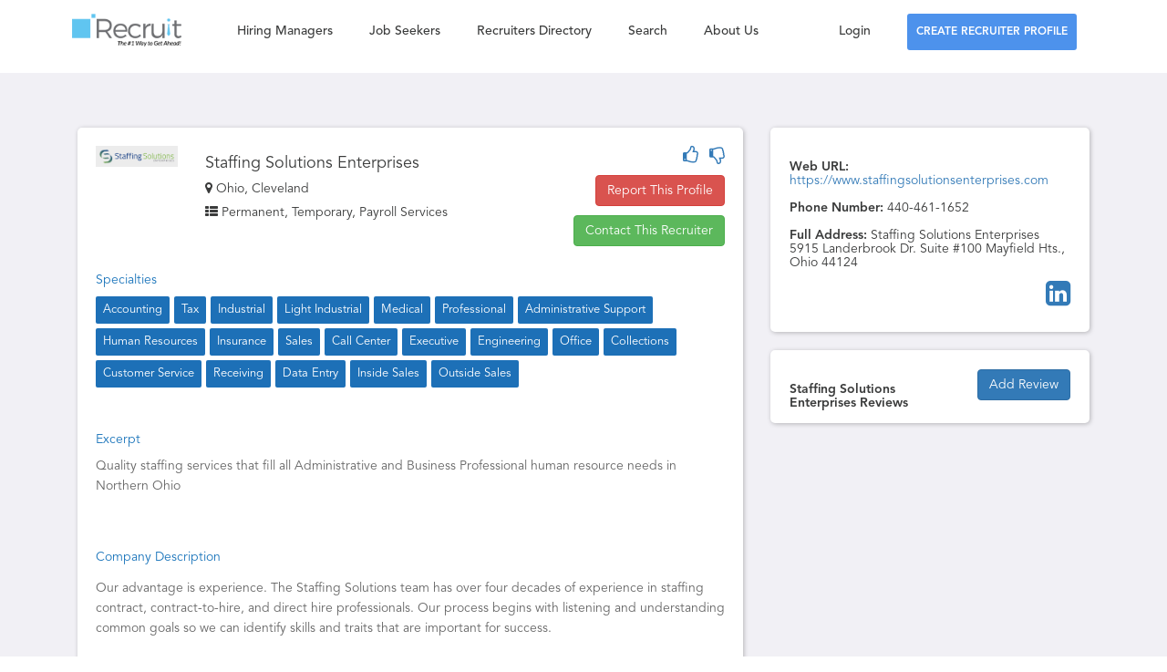

--- FILE ---
content_type: text/html; charset=UTF-8
request_url: https://www.i-recruit.com/recruiters/reviews/Cleveland-Jobs---Staffing-Solutions-reviews-scams
body_size: 56880
content:
<!doctype html>
<html class="no-js" lang="en">
   <head>
      <meta charset="utf-8">
      <meta http-equiv="x-ua-compatible" content="ie=edge">
      <title>Staffing Solutions Enterprises - Profile & Reviews</title>
      <meta name="description" content="">
      <meta name="viewport" content="width=device-width, initial-scale=1">
      <!-- favicon -->   
      <link rel="shortcut icon" type="image/x-icon" href="https://www.i-recruit.com/assets/img/favicon.png">
     
      <!-- all css here -->    <!-- bootstrap v3.3.6 css -->    
      <link rel="stylesheet" href="https://www.i-recruit.com/recruiters/public/front/newpages_assets/css/bootstrap.min.css">
      <!-- font-awesome css -->    
      <link rel="stylesheet" href="https://www.i-recruit.com/recruiters/public/front/newpages_assets/css/font-awesome.min.css?v=1234">
      <!-- style css -->    
      <link rel="stylesheet" href="https://www.i-recruit.com/recruiters/public/front/newpages_assets/css/style_v1.css?ver=20005061">
      <link rel="stylesheet" href="https://www.i-recruit.com/recruiters/public/front/newpages_assets/css/responsive_v5.css?ver=24037511">
      <!-- jquery latest version -->   
      <script src="https://www.i-recruit.com/recruiters/public/front/newpages_assets/js/vendor/jquery-1.12.4.min.js"></script>    
      <script src="https://www.i-recruit.com/recruiters/public/front/newpages_assets/js/bootstrap.min.js"></script>  
      <link href="https://www.i-recruit.com/recruiters/public/front/newpages_assets/css/fileupload.css" rel="stylesheet">
      <script src="https://www.i-recruit.com/recruiters/public/front/newpages_assets/js/bootstrap-fileupload.min.js"></script>
      <script src="//cdn.ckeditor.com/4.12.1/basic/ckeditor.js"></script>
<script async src="https://www.googletagmanager.com/gtag/js?id=UA-145064340-1"></script>
<script>
  window.dataLayer = window.dataLayer || [];
  function gtag(){dataLayer.push(arguments);}
  gtag('js', new Date());

  gtag('config', 'UA-145064340-1');
</script>
   </head>
   <body data-spy="scroll" data-target="#scroll-top">
      <header>   <!-- header-section-start -->    
         <div class="header-area" style="background:#FFFFFF;">
            <div class="container-fluid">
               <div class="row">
                  <div class="col-md-12 col-sm-12">
                     <!-- Navigation -->                    
                     <nav class="navbar navbar-default">
                        <!-- Brand and toggle get grouped for better mobile display -->                        
                        <div class="navbar-header">
                           <button type="button" class="navbar-toggle collapsed" data-toggle="collapse" data-target=".bs-example-navbar-collapse-1" aria-expanded="false">                                <span class="sr-only">Toggle navigation</span>                                <span class="icon-bar"></span>                                <span class="icon-bar"></span>                                <span class="icon-bar"></span>                            </button>                            <!-- Brand -->                   <a class="navbar-brand page-scroll header-logo" href="https://www.i-recruit.com/" >                                 <img class="header-text-logo dark-bg-logo" src="https://www.i-recruit.com/forms/images/newpagelogo.png">								                       </a>                        
                        </div>
                                      
                        <div class="collapse navbar-collapse main-menu bs-example-navbar-collapse-1" id="main-nav-bar">
                           <ul class="nav navbar-nav navbar-left">
                              <li >
                              	<a style="color: #3a3b3b;text-shadow: none;" href="https://www.i-recruit.com/hiring-managers.php">Hiring Managers</a>
                              </li>
                              <li >
                              	<a style="color: #3a3b3b;text-shadow: none;" href="https://www.i-recruit.com/job-seekers.php">Job Seekers</a>
                              </li>
                              <li >
                              	<a style="color: #3a3b3b;text-shadow: none;" href="https://www.i-recruit.com/hiring-managers.php">Recruiters Directory</a>
                              </li>
                              <li >
                              	<a style="color: #3a3b3b;text-shadow: none;" href="https://www.i-recruit.com/oya-search.php">Search</a>
                              </li>
                              <li >
                              	<a style="color: #3a3b3b;text-shadow: none;" href="https://www.i-recruit.com/about.php">About Us</a>
                              </li>
                           </ul>
                           <ul class="nav navbar-nav navbar-right">
                            	<li><a style="color: #3a3b3b;text-shadow: none;" id="menu_item_login" class="login-li" href="https://i-recruit.com/recruiters/login">Login</a></li>                            	<li><a class="btn-schedule-a-call dropdown-toggle text-uppercase" href="https://i-recruit.com/recruiters/register" style="background: #4d92ec none repeat scroll 0 0; border-radius: 3px; color: #fff; font-size: 12px; font-weight: 800; padding: 10px 10px; top: 15px; text-shadow: none;">Create Recruiter Profile</a></li>
                           </ul>
                        </div>
                        <!-- navbar-collapse -->                                           
                     </nav>
                     <!-- END: Navigation -->                
                  </div>
               </div>
            </div>
         </div>
         <!-- header bottom End -->
      </header>
      <div id="content">
      <!-- header end --><!-- Google tag (gtag.js) -->
<script async src="https://www.googletagmanager.com/gtag/js?id=G-XJRHMTE9DG"></script>
<script>
  window.dataLayer = window.dataLayer || [];
  function gtag(){dataLayer.push(arguments);}
  gtag('js', new Date());

  gtag('config', 'G-XJRHMTE9DG');
</script>
<link rel="stylesheet" href="https://www.i-recruit.com/recruiters/public/front/newpages_assets/css/profile_v1.css">
<script src="https://www.google.com/recaptcha/api.js"></script>
<style>
	#about-banner .banner-heading-1{text-transform:none !important;}
	
    #about-section-2 .leadership-team-img{
        height: auto;
    }
    #about-section-1 .who-we-are-text{
        padding-right: 0px;
    }
    .we_are_hiring_desc:hover{
        color: #fff;
    }
    .click-whole-hire-box:hover{
        cursor: pointer;
    }
    #about-section-3 img{
        max-width: 65%;
        border: none;
    }
    #about-section-1 .badge-img{
        margin-left: 0px;
    }
    #about-section-2 .team-hire-box .section-heading-4{
        color: #fff;
        margin-bottom: 15px;
    }
    #about-section-2 .team-hire-box .section-heading-4:hover{
        color: #fff;
    }
    #about-section-2 .team{
        padding: 30px 0;
    }
    #about-section-3 .team{
        padding: 30px 0;
        height: 300px;
    }
    #about-section-1 .who-we-are{ border:none !important;}
	
	
.exec-rec-box {
	text-align: center;
    background: #fff;
    padding-top: 20px;
    padding-bottom: 20px;
    -webkit-border-radius: 3px;
    -moz-border-radius: 3px;
    border-radius: 3px;
    /* margin-right: 3px; */
    padding-left: 5px;
    border: 1px solid #eee;
    padding-bottom: 20px;
    min-height: 320px;
    padding: 15px;
    margin-top: 40px;
}
.exec-rec-box .exec-box-img {
    width: 75px;
    border-radius: 88px;
}
.exec-rec-box .exec-name {
    font-size: 18px;
    /* font-weight: 700; */
    color: #61c3ef;
    margin-top: 30px;
}
.exec-rec-box .exec-skill-matched-light {
    color: #6e6e78;
    margin-top: 10px;
}
.exec-rec-box .exec-all-btns {
    /* margin-top: 15px; */
    bottom: 15px;
    position: absolute;
    left: 0;
    right: 0;
}
.exec-rec-box .exec-all-btns a, a:hover, a:active, a:visited, a:focus {
    text-decoration: none;
}
.exec-rec-box .btn-view-details {
    border: 1px solid #4d92ec;
    color: #fff;
    display: inline-block;
    padding: 8px 20px;
    transition: 0.4s;
    background: #4d92ec;
    border-radius: 3px;
    text-transform: uppercase;
    font-weight: 600;
    margin-top: 5px;
}
.exec-rec-box .right-bar-left-btn {
    margin-right: 5px;
}
    @media screen and (max-width: 768px) {
        #conference-timeline {
            margin-top: 50px!important;
        }
        .timeline-article p{
            text-align: left;
        }
        #about-section-1 .who-we-are{ border:none !important;}
        #conference-timeline .conference-center-line {display: none}
        #about-banner .intro-content{
            padding-bottom: 25px;
        }
        #about-section-1 .badges-mobile-top-space{
            margin-top: 90px;
            margin-bottom: 30px;
        }
        #about-section-1 .badge-detail{
            margin-top: 25px;
        }
        #about-section-3 .team{
            padding: 0px;
            height: auto;
        }
        #about-section-2 .team{
            padding: 0px;
        }
        #about-section-1 .badge-img {
            margin-left: 0;
            width: 70px!important;
        }
    }

    }
    @media only screen and (min-width: 320px) and (max-width: 560px) {
        #about-section-1 .badge-img {
            margin-left: 0;
            width: 70px!important;
        }
	}
	.exec-rec-main-box{padding-left:0;padding-right:0;}
.panel{
word-wrap:break-word;	
}
	.fa-2rem{font-size: 2rem;}	
</style>
<style>
	.dashboard-info-wrapper .user-thumb{border-radius: 0%;}
	.dashboard-info-wrapper .user-thumb img{border-radius: 0%;}
</style>
<!-- Start Bottom Header -->
<section id="about-banner" class="banner-img" style="background:#FFFFFF;">
    <div >
                <div class="display-table">
            <div class="display-table-cell">
                <div class="container-fluid">
                    <div class="row">
                        <div class="col-md-8 col-sm-8 col-xs-12 col-sm-offset-2 text-center">
                            <div class="banner-content-c">
                            </div>
                        </div>
                    </div>
                </div>
            </div>
        </div>
    </div>
</section>
<!-- End Bottom Header -->
<section id="lart-section-1" class="page-section"> 
    <div class="display-table">
        <div class="display-table-cell">
            <div class="container">
           
            <div class="row">
                <div class="col-md-12">
                                	<div class="col-md-8">
   <!-- Dashboard Info Wrapper -->
   <div class="dashboard-info-wrapper phone-center">
      <div class="dashboard-info-wrapper-inner" style="padding:0;">
         <div class="grid full">
            <div class="block ntm nbm" id="display-profile-div">
               <div class="row" style="padding:20px 20px 0; position:relative;">
                  <div class="col-md-2">
                     <div class="control-group">
                        <!--                                                    <label class="control-label" for="textfield"></label>-->
                        <div class="controls">
                           <div id="abc"></div>
                           <div class="user-thumb" id="user-thumb">
							   							   <img src="https://www.i-recruit.com/images/recruiters/Cleveland-Jobs---Staffing-Solutions-reviews-scams.png" alt="Staffing Solutions Enterprises">
							                              </div>
                        </div>
                     </div>
                  </div>
                  <div class="col-md-7">
                     <h4 style="margin-bottom:10px;"> 
					 <span id="display_name">
					 Staffing Solutions Enterprises					 
					 </span>
                     </h4>
                     <h5 class="nbm"> 
					  <span><i class="fa fa-map-marker" aria-hidden="true"></i> 
                        Ohio, Cleveland                           
					  </span>
                      </h5>
                     <h5 class="nbm"> 
					  <span><i class="fa fa-th-list" aria-hidden="true"></i> 
                        Permanent, Temporary, Payroll Services                           
					  </span>
                     </h5>
					                   </div>
				   <div class="col-md-3">
					   <a href="javascript:void(0);" onClick="thumbs_down('2190');" class="pull-right" style="padding-bottom:10px;">
						   <span id="thumbs_down"><i class="fa fa-thumbs-o-down fa-lg fa-2rem" aria-hidden="true"></i> </span>
					   </a>
					   <a href="javascript:void(0);" onClick="thumbs_up('2190');" class="pull-right" style="padding-bottom:10px;">
						   <span id="thumbs_up"><i class="fa fa-thumbs-o-up fa-lg fa-2rem" aria-hidden="true"></i> </span>&nbsp;&nbsp;
					   </a>
					   <br>
					   <a href="javascript:void(0);" onClick="report_recruiter();" class="btn btn-danger pull-right" style="margin-bottom:10px;">Report This Profile</a> 
					   <br>
					   <a href="javascript:void(0);" onClick="contact_recruiter();" class="btn btn-success pull-right">Contact This Recruiter</a> 
					   
				   </div>
               </div>
			   			   <div class="row" style="padding-left: 20px;padding-top: 20px;">
                  <div class="col-md-12">
                     <span id="tags-cont">
					  <h5 class="txtblue">Specialties</h5>
                       <div class="popup_skills_tags_full">
                           <ul class="tags" id="er_current_skills_exp_2">
                             								<li>Accounting</li>
                       								<li>Tax</li>
                       								<li>Industrial</li>
                       								<li>Light Industrial</li>
                       								<li>Medical</li>
                       								<li>Professional</li>
                       								<li>Administrative Support</li>
                       								<li>Human Resources</li>
                       								<li>Insurance</li>
                       								<li>Sales</li>
                       								<li>Call Center</li>
                       								<li>Executive</li>
                       								<li>Engineering</li>
                       								<li>Office</li>
                       								<li>Collections</li>
                       								<li>Customer Service</li>
                       								<li>Receiving</li>
                       								<li>Data Entry</li>
                       								<li>Inside Sales</li>
                       								<li>Outside Sales</li>
                                                  </ul>
                        </div>
                     </span>
                   </div>
               </div>
			   			    			                  <div class="row" style="padding:0 20px 20px;">
                  <div class="col-md-12">
                     <span id="lbl_description">
                        <h5 class="txtblue"><br>Excerpt</h5>
                        <div style="color: #666 !important;font-family: Avenir !important;font-size: 14px !important;margin: 0 0 15px !important;">
                           <p>Quality staffing services that fill all Administrative and Business Professional human resource needs in Northern Ohio</p>
                        </div>
                     </span>
                   </div>
               </div>
			                  <div class="row" style="padding:0 20px 20px;">
                  <div class="col-md-12">
                     <span id="lbl_description">
                        <h5 class="txtblue"><br>Company Description</h5>
                        <div style="color: #666 !important;font-family: Avenir !important;font-size: 14px !important;margin: 0 0 15px !important;">
                           <p><p>Our advantage is experience. The Staffing Solutions team has over four decades of experience in staffing contract, contract-to-hire, and direct hire professionals. Our process begins with listening and understanding common goals so we can identify skills and traits that are important for success.</p></p>
                        </div>
                     </span>
                   </div>
               </div>
               <div class="row">
               </div>
            </div>
         </div>
      </div>
   </div>
   <!-- / Dashboard Info Wrapper -->
</div>

<div class="col-md-4">
   <div class="panel">
      <h5 style="font-size:14px; margin-top:15px;"><strong>Web URL:</strong> <a target="_blank" href="https://www.staffingsolutionsenterprises.com">https://www.staffingsolutionsenterprises.com</a></h5>
      <h5 style="font-size:14px; margin-top:15px;"><strong>Phone Number: </strong>440-461-1652</h5>	  	  <h5 style="font-size:14px; margin-top:15px;"><strong>Full Address: </strong>Staffing Solutions Enterprises  5915 Landerbrook Dr. Suite #100  Mayfield Hts., Ohio 44124</h5>	  <h5 style="font-size:32px;text-align:right;margin-bottom: 0;">
            	<a href="https://www.linkedin.com/company/20957?trk=NUS_CMPY_TWIT" target="_blank"><i class="fa fa-linkedin-square" aria-hidden="true"></i></a>
                        </h5>
    </div>
      <div class="panel" style="height:80px;">
   <div style="width: 100%; margin: 0 auto;float: left;">
   	<div style="width: 60%;float: left;"><h3 style="font-size:14px; margin-top:15px;"><strong>Staffing Solutions Enterprises Reviews </strong> </h3></div>
	<div style="width: 40%;float: left;"><a href="javascript:void(0);" onClick="add_review();" class="btn btn-primary pull-right">Add Review</a></div>
   </div>
	       
   </div>
   
	
	
</div>


	<style>
	.connect_outer_div{position: fixed;
    top: 0;
    left: 0;
    background: rgba(0,0,0,0.7);
    z-index: 999;
    width: 100%;
    height: 100%;
		display: none;}
	.custom_connect_banner {
		background: #ffffff;
		/*width: 260px;*/
		z-index: 99999999999;
		padding: 24px 16px 16px;
		border: 1px solid #eaf0f6;
		box-shadow: 0 5px 20px rgb(0 0 0 / 10%);
		border-radius: 4px;
		text-align: left;
		position: absolute;
		top: 50%;
		left: 50%;
		transform: translate(-50%, -50%);
	} 
	.custom_connect_banner h1{color: #000000;font-size: 26px;font-family: Oswald;font-weight: 800;margin-bottom: 4rem;margin-top: 0;}
	.custom_connect_banner p{font-size: 16px;font-family: Tahoma;    color: rgb(0,0,0);}	
	.custom_connect_banner ul{list-style: disc;margin: 1em 0 1em 1.5em;}
	.custom_connect_banner ul li{color: rgb(0,0,0);font-size: 16px;font-family: Tahoma;}
	.custom_connect_banner .c_bottom_text{color: rgb(0,0,0);text-align: center;margin-top:3rem;font-size:13px;font-weight: 600;clear: both;}
	.custom_connect_banner .connect_left_div{width:60%;float: left;display: inline-block;}
	.custom_connect_banner .connect_right_div{width:40%;display: inline-block;clear:both;text-align: right;}
	.custom_connect_banner .connect_right_div img{width:80%;}
	.custom_connect_banner .connect_hm_btn {    background-color: #008CBA;
    border: none;
    color: #FFFFFF;
    padding: 15px 32px;
    text-align: center;
    -webkit-transition-duration: 0.4s;
    transition-duration: 0.4s;
    margin: 16px 0 !important;
    text-decoration: none;
    font-size: 16px;
    cursor: pointer;width: 48%;font-weight: 800;
    display: block;
    float: left;}
	.custom_connect_banner .connect_hm_btn:hover{color:#FFFFFF;text-decoration:underline;}
	.custom_connect_banner .connect_js_btn{border: none;
    color: #FFFFFF;
    padding: 15px 32px;
    text-align: center;
    -webkit-transition-duration: 0.4s;
    transition-duration: 0.4s;
    margin: 16px 0 !important;
    text-decoration: none;
    font-size: 16px;
    cursor: pointer;    width: 48%;
    display: block;float:right;font-weight: 800;
    background-color: #4CAF50;}
	.custom_connect_banner .connect_js_btn:hover{color:#FFFFFF;text-decoration:underline;}
	.custom_connect_banner .close_btn{top: 0px;
		right: 10px;
		position: absolute;
		font-size: 22px;
		color: #7f7f7f;
		text-decoration: none;}
	@media (max-width: 767px) {
		.connect_outer_div{display: none;}	
	}

	/* mobile css */
	.connect_bottom_banner {
		position: fixed; 
		bottom: 0;
		left: 0;
		right: 0;
		background: #000000;
		color: #FFFFFF;    z-index: 99999;display: none;text-align: center;
	}
	.connect_bottom_banner h1{font-size: 15px;color:#FFFFFF;    margin-bottom: 2rem;
    margin-top: 3rem;}
	.connect_bottom_banner h1 span{font-size: 16px;}

	.connect_bottom_banner .connect_hm_btn {    background-color: #008CBA;
    border: none;
    color: #FFFFFF;
    padding: 15px 32px;
    text-align: center;
    -webkit-transition-duration: 0.4s;
    transition-duration: 0.4s;
    margin: 16px 0 !important;
    text-decoration: none;
    font-size: 16px;
    cursor: pointer;width: 94%;    margin: 1rem auto !important;font-weight: 800;
    display: block;}
	.connect_bottom_banner .connect_hm_btn:hover{color:#FFFFFF;text-decoration:underline;}
	.connect_bottom_banner .connect_js_btn{border: none;
    color: #FFFFFF;
    padding: 15px 32px;
    text-align: center;
    -webkit-transition-duration: 0.4s;
    transition-duration: 0.4s;
    margin: 16px 0 !important;
    text-decoration: none;
    font-size: 16px;
    cursor: pointer;    width: 94%;    margin: 1rem auto !important;font-weight: 800;
    display: block;
    background-color: #4CAF50;}
	.connect_bottom_banner .connect_js_btn:hover{color:#FFFFFF;text-decoration:underline;}
	.connect_bottom_banner .close_btn{top: 0px;
		right: 10px;
		position: absolute;
		font-size: 22px;
		color: #ffffff;
		text-decoration: none;}
	</style>
	<script src="https://i-recruit.com/assets/js.cookie.min.js
"></script>
	<div class="connect_outer_div">
	<div class="custom_connect_banner">
		<a href="javascript:void(0);" onClick="close_custom_connect_banner();" class="close_btn">x</a>
		<h1>Let Us Connect You With The Best Recruiters</h1>
		<div class="connect_left_div">
		<p><b><ins>Employers:</ins> Hire Top Talent Faster + Smarter</b></p>
		<ul>
			<li>Let us solve your most difficult hiring challenges through our extensive network of recruiters and executive search firms.</li>
		</ul>
		<p><b><ins>Job Seekers:</ins> Turbo-charge Your Job Hunt</b></p>
		<ul>
			<li>Let us connect you directly with the decision makers and introduce you to something special.</li>
		</ul>
		</div>
		<div class="connect_right_div">
			<img src="https://i-recruit.com/uploads/c7832c832dd51580939375-recruitment.webp" />
		</div>
		<a href="https://www.i-recruit.com/employers.php" class="connect_hm_btn">I am a Hiring Manager</a>
		<a href="https://www.i-recruit.com/jobseekers.php" class="connect_js_btn">I am a Job Seeker</a>
		<p class="c_bottom_text">Recruiter Interested in Joining our Network? <a href="https://www.i-recruit.com/register.php">Create A Recruiter Profile</a></p>
	</div>						
	</div>

	<div class="connect_bottom_banner">
		<a href="javascript:void(0);" onClick="close_custom_bottom_banner();" class="close_btn">x</a>
		<h1>Let Us Connect You With The Best Recruiters For Your Recruiting or Career Needs. <span><ins>Confidentially!</ins></span></h1>
		<a href="https://www.i-recruit.com/employers.php" class="connect_hm_btn">I am a Hiring Manager</a>
		<a href="https://www.i-recruit.com/jobseekers.php" class="connect_js_btn">I am a Job Seeker</a>
	</div>

	<script>
var isMobile = false; //initiate as false
// device detection
if(/(android|bb\d+|meego).+mobile|avantgo|bada\/|blackberry|blazer|compal|elaine|fennec|hiptop|iemobile|ip(hone|od)|ipad|iris|kindle|Android|Silk|lge |maemo|midp|mmp|netfront|opera m(ob|in)i|palm( os)?|phone|p(ixi|re)\/|plucker|pocket|psp|series(4|6)0|symbian|treo|up\.(browser|link)|vodafone|wap|windows (ce|phone)|xda|xiino/i.test(navigator.userAgent) 
    || /1207|6310|6590|3gso|4thp|50[1-6]i|770s|802s|a wa|abac|ac(er|oo|s\-)|ai(ko|rn)|al(av|ca|co)|amoi|an(ex|ny|yw)|aptu|ar(ch|go)|as(te|us)|attw|au(di|\-m|r |s )|avan|be(ck|ll|nq)|bi(lb|rd)|bl(ac|az)|br(e|v)w|bumb|bw\-(n|u)|c55\/|capi|ccwa|cdm\-|cell|chtm|cldc|cmd\-|co(mp|nd)|craw|da(it|ll|ng)|dbte|dc\-s|devi|dica|dmob|do(c|p)o|ds(12|\-d)|el(49|ai)|em(l2|ul)|er(ic|k0)|esl8|ez([4-7]0|os|wa|ze)|fetc|fly(\-|_)|g1 u|g560|gene|gf\-5|g\-mo|go(\.w|od)|gr(ad|un)|haie|hcit|hd\-(m|p|t)|hei\-|hi(pt|ta)|hp( i|ip)|hs\-c|ht(c(\-| |_|a|g|p|s|t)|tp)|hu(aw|tc)|i\-(20|go|ma)|i230|iac( |\-|\/)|ibro|idea|ig01|ikom|im1k|inno|ipaq|iris|ja(t|v)a|jbro|jemu|jigs|kddi|keji|kgt( |\/)|klon|kpt |kwc\-|kyo(c|k)|le(no|xi)|lg( g|\/(k|l|u)|50|54|\-[a-w])|libw|lynx|m1\-w|m3ga|m50\/|ma(te|ui|xo)|mc(01|21|ca)|m\-cr|me(rc|ri)|mi(o8|oa|ts)|mmef|mo(01|02|bi|de|do|t(\-| |o|v)|zz)|mt(50|p1|v )|mwbp|mywa|n10[0-2]|n20[2-3]|n30(0|2)|n50(0|2|5)|n7(0(0|1)|10)|ne((c|m)\-|on|tf|wf|wg|wt)|nok(6|i)|nzph|o2im|op(ti|wv)|oran|owg1|p800|pan(a|d|t)|pdxg|pg(13|\-([1-8]|c))|phil|pire|pl(ay|uc)|pn\-2|po(ck|rt|se)|prox|psio|pt\-g|qa\-a|qc(07|12|21|32|60|\-[2-7]|i\-)|qtek|r380|r600|raks|rim9|ro(ve|zo)|s55\/|sa(ge|ma|mm|ms|ny|va)|sc(01|h\-|oo|p\-)|sdk\/|se(c(\-|0|1)|47|mc|nd|ri)|sgh\-|shar|sie(\-|m)|sk\-0|sl(45|id)|sm(al|ar|b3|it|t5)|so(ft|ny)|sp(01|h\-|v\-|v )|sy(01|mb)|t2(18|50)|t6(00|10|18)|ta(gt|lk)|tcl\-|tdg\-|tel(i|m)|tim\-|t\-mo|to(pl|sh)|ts(70|m\-|m3|m5)|tx\-9|up(\.b|g1|si)|utst|v400|v750|veri|vi(rg|te)|vk(40|5[0-3]|\-v)|vm40|voda|vulc|vx(52|53|60|61|70|80|81|83|85|98)|w3c(\-| )|webc|whit|wi(g |nc|nw)|wmlb|wonu|x700|yas\-|your|zeto|zte\-/i.test(navigator.userAgent.substr(0,4))) { 
    isMobile = true;
}
if(isMobile == false){
$('.connect_bottom_banner').hide();
window.setTimeout(function(){ 
	
	// When the cookie exists, do not show the popup!
	if (Cookies.get('displayedConnectPopup')) {
		return;
	}
	$('.connect_outer_div').show();
	var inFifteenMinutes = new Date(new Date().getTime() + 15 * 60 * 1000);
	Cookies.set('displayedConnectPopup', 'true', { expires: inFifteenMinutes });
}, 3000);
}else{
	$('.connect_outer_div').hide();
	window.setTimeout(function(){ 
	
	// When the cookie exists, do not show the popup!
	if (Cookies.get('displayedConnectPopup')) {
		return;
	}
	$('.connect_bottom_banner').show();
	var inFifteenMinutes = new Date(new Date().getTime() + 15 * 60 * 1000);
	Cookies.set('displayedConnectPopup', 'true', { expires: inFifteenMinutes });
}, 3000);


	
}
function close_custom_connect_banner(){
	$('.connect_outer_div').hide();		
}
function close_custom_bottom_banner(){
	$('.connect_bottom_banner').hide();		
}

</script>




<div class="modal fade" id="add_review_modal" role="dialog" data-backdrop="static" data-keyboard="false">
    <div class="modal-dialog">
      <!-- Modal content-->
      <div class="modal-content">
                    <form action="https://www.i-recruit.com/recruiters/add-review" class="form-ad" id="add_resume_form" method="post" accept-charset="utf-8">
                    <input type="hidden" name="r_recruiter_id" value="2190" />
        <div class="modal-header">
        	 <label class="control-label">Please fill the from carefully.</label>
          <button type="button" class="close" data-dismiss="modal">&times;</button>
        </div>
        <div class="modal-body">
                <div class="col-md-12">
                    <div class="form-group form-active" id="field_1">
        	 			<label class="control-label">Your Name:</label>
                        <input type="text" class="form-control" name="r_name" id="r_name" value="" required >
                    </div>
                    <div class="form-group form-active" id="field_1">
        	 			<label class="control-label">Your Comment (1000 characters maximum):</label>
                        <textarea class="form-control" name="r_comment" id="r_comment" rows="5" maxlength="1000" required ></textarea>
						<span id="rchars">1000</span> Character(s) Remaining
                    </div>
                    <div class="form-group form-active" id="field_2">
        	 			<label class="control-label">Please rate from 1 - 5:</label><br>
                        <input type="radio" name="r_rating" value="1" class="form-control" required>
                        <label for="1">1</label>&nbsp;&nbsp;
                        <input type="radio" name="r_rating" value="2" class="form-control">
                        <label for="2">2</label>&nbsp;&nbsp;
                        <input type="radio" name="r_rating" value="3" class="form-control">
                        <label for="3">3</label>&nbsp;&nbsp;
                        <input type="radio" name="r_rating" value="4" class="form-control">
                        <label for="4">4</label>&nbsp;&nbsp;
                        <input type="radio" name="r_rating" value="5" class="form-control">
                        <label for="5">5</label>
                    </div>
                    <div class="form-group form-active" id="field_1">
        	 			<label class="control-label">What is six + two = ?</label><br>
						<input type="number" name="scaptcha" class="f_name" placeholder="12" class="form-control">
        	 			                    </div>
                </div>
      </div>
      <div class="modal-footer">
           <button type="button" class="btn btn-primary pull-right c-save-btn-all" id="next_button" onClick="submit_review_form();">Add Review</button>
      </div>
                    </form>    </div>
  </div>
  </div>
  

  <div class="modal fade" id="review_detail" role="dialog" data-backdrop="static" data-keyboard="false">
    <div class="modal-dialog">
      <!-- Modal content-->
      <div class="modal-content" style="height:auto !important;position: absolute;">
                    
        <div class="modal-header">
        	 <label class="control-label">Review Details</label>
          <button type="button" class="close" data-dismiss="modal">&times;</button>
        </div>
        <div class="modal-body">
                <div class="col-md-12">
                    <div class="form-group form-active" id="rdetail">
        	 		</div>
                 </div>
      </div>
                   
    </div>
  </div>
  </div>
					
<div class="modal fade" id="report_recruiter_modal" role="dialog" data-backdrop="static" data-keyboard="false">
    <div class="modal-dialog">
      <!-- Modal content-->
      <div class="modal-content">
                    <form action="https://www.i-recruit.com/recruiters/report-recruiter" class="form-ad" id="report_recruiter_form" method="post" accept-charset="utf-8">
                    <input type="hidden" name="report_recruiter_id" value="2190" />
        <div class="modal-header">
        	 <label class="control-label">Please fill the from carefully.</label>
          <button type="button" class="close" data-dismiss="modal">&times;</button>
        </div>
        <div class="modal-body">
                <div class="col-md-12">
                    <div class="form-group form-active" id="field_2">
        	 			<label class="control-label">Please select Reason:</label><br>
                        <input type="radio" name="report_reason" value="Spam" class="form-control">
                        <label for="Spam">Spam</label>&nbsp;&nbsp;
                        <input type="radio" name="report_reason" value="Inaccurate Information" class="form-control" checked>
                        <label for="Inaccurate Informationr">Inaccurate Information</label>&nbsp;&nbsp;
                        <input type="radio" name="report_reason" value="Website Inaccessible" class="form-control">
                        <label for="Website Inaccessible">Website Inaccessible</label>
                    </div>
                    <div class="form-group form-active" id="field_1">
        	 			<label class="control-label">Your Comment (1000 characters maximum):</label>
                        <textarea class="form-control" name="report_comment" id="report_comment" rows="5" maxlength="1000" required ></textarea>
						<span id="report_chars">1000</span> Character(s) Remaining
                    </div>
                    <div class="form-group form-active" id="field_1">
        	 			<label class="control-label">What is six + two = ?</label><br>
						<input type="number" name="scaptcha" class="f_name" placeholder="12" class="form-control">
						
        	 			                    </div>
                </div>
      </div>
      <div class="modal-footer">
           <button type="button" class="btn btn-primary pull-right c-save-btn-all" id="next_button" onClick="submit_report_form();">Report</button>
      </div>
                    </form>    </div>
  </div>
  </div>
					

<div class="modal fade" id="contact1_recruiter_modal" role="dialog" data-backdrop="static" data-keyboard="false">
    <div class="modal-dialog">
      <!-- Modal content-->
      <div class="modal-content">
                    <form action="https://www.i-recruit.com/recruiters/contact-recruiter" class="form-ad" id="contact_recruiter_form" method="post" accept-charset="utf-8">
                    <input type="hidden" name="contact_recruiter_id" value="2190" />
        <div class="modal-header">
        	 <label class="control-label">Send Direct Message To Staffing Solutions Enterprises</label>
          	<button type="button" class="close" data-dismiss="modal"><i class="fa fa-times-circle" aria-hidden="true"></i>
</button>
        </div>
        <div class="modal-body">
                <div class="col-md-12 pad-no">
					<div class="row">
						<div class="col-md-12">
							<div class="form-group c-mb-3">
								<label class="control-label">Please select whether you are: <span style="font-weight: 400;color:#9C9C9C;"><i>(Required)</i></span><br></label>
							</div>
														<div class="form-group">
								<label class="employer_box col-md-4"><img src="https://www.i-recruit.com/recruiters/public/front/newpages_assets/img/employer_icon.png" alt="" class="ej_img_1" id="e_img_1"><img src="https://www.i-recruit.com/recruiters/public/front/newpages_assets/img/employer_icon1.png" alt="" class="ej_img_1 ej_hide"  id="e_img_2"> <span>Employer</span><input type="radio" name="contact_person" value="Employer" class="c_zero_opacity"></label>
								<label class="ej_middle_box col-md-1"><p><b>OR</b></p></label>
								<label class="jobseeker_box col-md-4"><img src="https://www.i-recruit.com/recruiters/public/front/newpages_assets/img/jobseeker_icon.png" alt="" class="ej_img_2" id="j_img_1"><img src="https://www.i-recruit.com/recruiters/public/front/newpages_assets/img/jobseeker_icon1.png" alt="" class="ej_img_2 ej_hide" id="j_img_2"> <span>Job Seeker</span><input type="radio" name="contact_person" value="Jobseeker" class="c_zero_opacity"></label>
								<div class="col-md-3">&nbsp;</div>
							</div>
						</div>
                    </div>
					<div class="row">&nbsp;</div>
					<div class="row">&nbsp;</div>
					<div class="row">
						<div class="col-md-6">
							<div class="form-group">
								<input type="text" class="f_name" name="contact_name" placeholder=""  maxlength="50">
								<label class="control-label grey-label" for="input">Full Name:
								</label><i class="bar"></i>
							</div>
						</div>
						<div class="col-md-6">
							<div class="form-group">
								<input type="email" class="f_name" name="contact_email" placeholder="" required  maxlength="50">
								<label class="control-label  grey-label" for="input">Email Address: <span style="font-weight: 400;color:#9C9C9C;"><i>(Required)</i></span>
								</label><i class="bar"></i>
							</div>
						</div>
					</div>
					<div class="row">&nbsp;</div>
					<div class="row">
						<div class="col-md-12">
							<div class="form-group">
								<textarea  class="msg" name="contact_message" placeholder=""  id="contact_message" maxlength="1000"></textarea>
								<label class="control-label  grey-label" for="input">Your Message:
								</label><i class="bar"></i>
								<span id="contact_chars">1000</span> Character(s) Remaining
							</div>
						</div>
                	</div>
                </div>
      </div>
      <div class="modal-footer">
           <button type="button" class="btn btn_contact_rec pull-left c-save-btn-all" id="next_button" onClick="submit_contact_form();">SEND MESSAGE</button>
      </div>
                    </form>    </div>
  </div>
  </div>		
<style>
	#contact1_recruiter_modal .modal-header{background: #4D92EC 0% 0% no-repeat padding-box;border-radius: 10px 10px 0px 0px;opacity: 1;padding: 15px 50px;}
	#contact1_recruiter_modal .modal-header .control-label{color: #FFFFFF;}
	#contact1_recruiter_modal .modal-content{border-radius: 10px 10px 0px 0px;border: none;}
	#contact1_recruiter_modal .close {color: #FFFFFF;opacity: 1;}
	#contact1_recruiter_modal .modal-body{padding: 30px 50px;}
	#contact1_recruiter_modal .modal-body .control-label{text-align: left;
    letter-spacing: 0px;
    color: #000000;
    font-weight: 400;}
	.pad-no{padding: 0 !important;}
	.btn_contact_rec{color: #fff;
    background-color: #4C92EC;
    border-color: #4C92EC;}
	#contact1_recruiter_modal .modal-footer{padding: 30px 50px;}
	
	#contact1_recruiter_modal .employer_box{background: #FFFFFF 0% 0% no-repeat padding-box;
border: 2px solid #C2C2C2;
border-radius: 10px;
opacity: 1;height: 6rem;display: flex;
    justify-content: center;
    align-items: center;cursor: pointer;}
	#contact1_recruiter_modal .ej_middle_box{display: flex;
    justify-content: center;
    align-items: center;height: 6rem;}
	#contact1_recruiter_modal .jobseeker_box{background: #FFFFFF 0% 0% no-repeat padding-box;
border: 2px solid #C2C2C2;
border-radius: 10px;
opacity: 1;height: 6rem;display: flex;
    justify-content: center;
    align-items: center;cursor: pointer;}
	#contact1_recruiter_modal .ej_img_1, .ej_img_2{width: 4rem;margin-right: 0.8rem;}
	.c-mb-3{margin-bottom: 3rem !important;}
	.pad-no{padding: 0 !important;}
	.c_zero_opacity{opacity: 0 !important;}
	.ej_active_box{border: 2px solid #4D92EC !important;}
	.ej_hide{display: none;}
	
	/*===== field =====*/
	
#contact1_recruiter_modal textarea:focus, input:focus, select:focus{
    outline: none;
}

#contact1_recruiter_modal .form-group {
	position: relative;
	margin-top: 0;
	margin-bottom: 21px;
}
#contact1_recruiter_modal .form-group input, .form-group select {
	display: block;
	background: none;
	padding: 0.6rem 0.125rem 0.0625rem;
	font-size: 14px;
	border-width: 0;
	border-color: transparent;
	line-height: 2.5;
	width: 100%;
	color: #2a2a2af2;
	transition: all 0.28s ease;
	box-shadow: none;
}
#contact1_recruiter_modal .form-group textarea {
	display: block;
	background: none;
	padding: 1.1rem 0.125rem 0.0625rem;
	font-size: 14px;
	border-width: 0;
	border-color: transparent;
	line-height: 2.5;
	width: 100%;
	color: #2a2a2af2;
	transition: all 0.28s ease;
	box-shadow: none;
}
#contact1_recruiter_modal .form-group input{height:40px !important;}
#contact1_recruiter_modal .form-group select{height:50px !important;}
#contact1_recruiter_modal .form-group .control-label {
	position: absolute;
	top: 0px;
	pointer-events: none;
	padding-left: 0.125rem;
	z-index: 1;
	color: #000;
	font-size: 14px;
	font-weight: normal;
	transition: all 0.28s ease;
}
#contact1_recruiter_modal .form-group .bar {
	position: relative;
	border-bottom: 1px solid #D8D8D8;
	display: block;
}
#contact1_recruiter_modal .form-group .bar::before {
	content: '';
	height: 2px;
	width: 0;
	left: 50%;
	bottom: -0.0625rem;
	position: absolute;
	background: #337ab7;
	transition: left 0.28s ease, width 0.28s ease;
	z-index: 2;
}
#contact1_recruiter_modal .form-group input:focus ~ .bar::before, .form-group select:focus ~ .bar::before{
width: 100%;
left: 0;
}
#contact1_recruiter_modal .form-group input:focus ~ .control-label, .form-group select:focus ~ .control-label, .form-group textarea:focus ~ .control-label{
font-size: 12px !important;
color: gray !important;
top: -6px !important;
left: 0 !important;
}
#contact1_recruiter_modal .text12 {
	display: none;
}
#contact1_recruiter_modal .msg {
	height: 85px;
}
</style>
<script>
	
$(document).ready(function() {
	$("#contact1_recruiter_modal").on("shown.bs.modal", function(){
      $('.modal-backdrop.in').css('opacity', '0.9');
	});
		
	$('.employer_box').click(function (){
		$('.jobseeker_box').removeClass('ej_active_box');
		$('#j_img_2').hide();
		$('#j_img_1').show();
		$('#e_img_1').hide();
		$('#e_img_2').show();
		$(this).addClass('ej_active_box');
	});
	$('.jobseeker_box').click(function (){
		$('#e_img_2').hide();
		$('#e_img_1').show();
		$('#j_img_1').hide();
		$('#j_img_2').show();
		 $('.employer_box').removeClass('ej_active_box');
		 $(this).addClass('ej_active_box');
	});
});
</script>	
<script>



function thumbs_up(rec_id){
	$.ajax({  
		type: 'POST',  
		url: 'https://www.i-recruit.com/recruiters/thumbs-up/'+rec_id, 
		data: { },
		success: function(response) {
			$('#thumbs_up').html(response)
			//console.log(response);
		}
	});
}
function thumbs_down(rec_id){
	$.ajax({  
		type: 'POST',  
		url: 'https://www.i-recruit.com/recruiters/thumbs-down/'+rec_id, 
		data: { },
		success: function(response) {
			$('#thumbs_down').html(response)
			//console.log(response);
		}
	});
}
function contact_recruiter(){
	$('#contact1_recruiter_modal').modal('show');
}
function report_recruiter(){
	$('#report_recruiter_modal').modal('show');
}
function submit_report_form(){
	var report_reason = $('#report_reason').val();
	var report_comment = $('#report_comment').val();
	if(/<\/?[a-z][\s\S]*>/.test(report_comment)){
		alert("Please don't use html in the Comment field.");
		return;
	}
	/*if(/^[A-Za-z0-9\s-.]+$/.test(report_comment)){
		
	}else{
		alert("Please don't use special characters in the Comment field.");
		return;	
	}*/
	$('#report_recruiter_form').submit();
}
	
function submit_contact_form(){
	var contact_person = $('input[name=contact_person]:checked').val();
	if(contact_person)
	{
			
	}else{
		alert("Please Select Whether You are an Employer or Jobseeker.");
		return;	
	}
	
	var contact_name = $('input[name=contact_name]').val();
	if(contact_name.length > 50){
		alert('Only 50 characters allowed in the Name field.');
		return;
	}else{
		if(/^[a-zA-Z\s]*$/.test(contact_name)){
			
		}else{
			alert('Please use letter only in the Name field.');
			return;
		}
	}
	
	var contact_email = $('input[name=contact_email]').val();
	if(contact_name.length > 50){
		alert('Only 50 characters allowed in the Name field.');
		return;
	}else{
		if(/^\w+([\.-]?\w+)*@\w+([\.-]?\w+)*(\.\w{2,3})+$/.test(contact_email) && contact_email){

		}else{
			alert('Please enter valid email address.');
			return;
		}
	}
	var contact_message = $('#contact_message').val();
	if(/<\/?[a-z][\s\S]*>/.test(contact_message)){
		alert("Please don't use html in the Comment field.");
		return;
	}
	if(/^[A-Za-z0-9\s-.]+$/.test(contact_message)){
		
	}else{
		alert("Please don't use special characters in the Comment field.");
		return;	
	}
	$('#contact_recruiter_form').submit();
}
	
var maxReportLength = 1000;
$('#report_comment').keyup(function() {
  var textlen = maxLength - $(this).val().length;
  $('#report_chars').text(textlen);
});
$('#contact_message').keyup(function() {
  var textlen = maxLength - $(this).val().length;
  $('#contact_chars').text(textlen);
});
	
function add_review(){
	$('#add_review_modal').modal('show');
}
function submit_review_form(){
	var r_name = $('#r_name').val();
	if(/^[a-zA-Z\s]*$/.test(r_name)){
			
	}else{
		alert('Please use letter only in the Name field.');
		return;
	}
	var r_comment = $('#r_comment').val();
	if(/<\/?[a-z][\s\S]*>/.test(r_comment)){
		alert("Please don't use html in the Comment field.");
		return;
	}
	if(/^[A-Za-z0-9\s-.]+$/.test(r_comment)){
		
	}else{
		alert("Please don't use special characters in the Comment field.");
		return;	
	}
	var r_rating = $('input[name=r_rating]:checked').val();
	if(r_rating > 0)
	{
			
	}else{
		alert("Please rate from 1 - 5");
		return;	
	}
	
	$('#add_resume_form').submit();
}

var maxLength = 1000;
$('#r_comment').keyup(function() {
  var textlen = maxLength - $(this).val().length;
  $('#rchars').text(textlen);
});
$(document).ready(function(){
$('a[name="vmore"]').click(function() {
	var revid = $(this).attr('id');
	var mydata = 'revid='+revid;
	$.ajax({
		url: 'https://www.i-recruit.com/recruiters/get-review-detail/'+revid,
		type: 'POST',
		dataType: 'html',
		data: mydata,
		success: function (data) {
			if(data=="no"){
				
			}else{
				$("#rdetail").html(data);
				$('#review_detail').modal('show');
			}
		},
		error: function (data) {
			console.log(data);
		}
	});
	return false;
});
});
</script>

   </div>
 </div>
				 
				 
<div class="row">
				 <div class="col-md-12">&nbsp;</div>
                 </div>				 
				 
				 
				 
				 
				 
				 				 
				 				 
				 <div class="row">
				 <div class="col-md-12">&nbsp;</div>
                 </div>	
				 				  <div class="row">
				 <div class="col-md-12">
                 	<h3 style="padding-left:15px;">More Recruiters Based on Specialities</h3>
				 				  
				     <div class="col-md-4 col-sm-6 exec-rec-main-box">
                        <div class="col-sm-12 ">
                            <div class="exec-rec-box">
                                <div class="col-sm-12 no-pad">
                                	                                    <img class="exec-box-img" src="https://dummyimage.com/200x200/000/fff.png&text=NG">
                                </div>
                                <div class="col-sm-12 no-pad">
                                    <div class="exec-name">
                                        NES Global Talent                                    </div>
                                </div>
                                <div class="col-sm-12 no-pad">
                                    <div class="exec-skill-matched-light">
                                        With over 50 years of expertise, NES Fircroft is an award-winning workforce solutions specialist providing tailored                                    </div>
                                </div>
                                    <div class="exec-all-btns">
									
																			<a href="https://www.nesgt.com/" target="_blank">Visit Website</a>
<a class="btn-view-details right-bar-left-btn" name="btn-hire" href="https://www.i-recruit.com/recruiters/reviews/NES-International-Ltd-reviews-scams" target="_blank" style="padding:4px 13px;font-size: 13px;margin-top: 10px;margin-bottom: 6px;">View Detail</a>
                                        
									
									
									
									
 <!--<a class="btn-view-details right-bar-left-btn" name="btn-hire" href="https://www.i-recruit.com/recruiters/recruiter-profile/14" target="_blank">View Details</a>-->
										
										
										
                                    </div>
									
									
									
									
                            </div>
                        </div>
                    </div>
				  
				  				  
				     <div class="col-md-4 col-sm-6 exec-rec-main-box">
                        <div class="col-sm-12 ">
                            <div class="exec-rec-box">
                                <div class="col-sm-12 no-pad">
                                	                                    <img class="exec-box-img" src="https://dummyimage.com/200x200/000/fff.png&text=TM">
                                </div>
                                <div class="col-sm-12 no-pad">
                                    <div class="exec-name">
                                        The Mullings Group Search                                    </div>
                                </div>
                                <div class="col-sm-12 no-pad">
                                    <div class="exec-skill-matched-light">
                                        TMG is MedTech’s one-stop shop for talent acquisition. We provide the full spectrum of organizational hiring (ear                                    </div>
                                </div>
                                    <div class="exec-all-btns">
									
																			<a href="http://www.mullingsgroup.com" target="_blank">Visit Website</a>
<a class="btn-view-details right-bar-left-btn" name="btn-hire" href="https://www.i-recruit.com/recruiters/reviews/Mullings-Group-reviews-scams" target="_blank" style="padding:4px 13px;font-size: 13px;margin-top: 10px;margin-bottom: 6px;">View Detail</a>
                                        
									
									
									
									
 <!--<a class="btn-view-details right-bar-left-btn" name="btn-hire" href="https://www.i-recruit.com/recruiters/recruiter-profile/22" target="_blank">View Details</a>-->
										
										
										
                                    </div>
									
									
									
									
                            </div>
                        </div>
                    </div>
				  
				  				  
				     <div class="col-md-4 col-sm-6 exec-rec-main-box">
                        <div class="col-sm-12 ">
                            <div class="exec-rec-box">
                                <div class="col-sm-12 no-pad">
                                	                                    <img class="exec-box-img" src="https://dummyimage.com/200x200/000/fff.png&text=WG">
                                </div>
                                <div class="col-sm-12 no-pad">
                                    <div class="exec-name">
                                        Wolf Gugle Executive Search                                    </div>
                                </div>
                                <div class="col-sm-12 no-pad">
                                    <div class="exec-skill-matched-light">
                                        Retail recruiters providing retainer based executive search and management appraisals for Retailers and their Suppl                                    </div>
                                </div>
                                    <div class="exec-all-btns">
									
																			<a href="http://www.wolfgugler.com" target="_blank">Visit Website</a>
<a class="btn-view-details right-bar-left-btn" name="btn-hire" href="https://www.i-recruit.com/recruiters/reviews/Wolf-Gugler--Associates-Limited-reviews-scams" target="_blank" style="padding:4px 13px;font-size: 13px;margin-top: 10px;margin-bottom: 6px;">View Detail</a>
                                        
									
									
									
									
 <!--<a class="btn-view-details right-bar-left-btn" name="btn-hire" href="https://www.i-recruit.com/recruiters/recruiter-profile/29" target="_blank">View Details</a>-->
										
										
										
                                    </div>
									
									
									
									
                            </div>
                        </div>
                    </div>
				  
				  				 
				 </div>
				 </div>
				 				 
				 
				 
				 
				 
				 
</div>
</div>
</div>
</section>
<!-- Start Bottom Header -->

<!-- End Bottom Header -->

<style>
#lart-section-1{    background-color: #f1f0f5;}
.defaulticon-large{width:30px;height:30px;}
.default-paragraph{font-size:11px;color:#000;line-height:18px;padding:12px 0 0;font-weight:400;}
.meeting-rate{color:#000;font-size:11px;font-weight:700;padding:20px 0 22px;}
.meeting-rate>span{color:#29b364;display:inline-block;}
.profile-intro-detail-box{position:relative;background-color:#fff;padding:0 25px 12px;text-align:center;}
.profile-detail-thumb img{border-radius:50%;width:100px;height:100px;margin:-50px 0 0;}
.profile-detail-info{margin:12px 0 18px;}
.profile-detail-info h2{font-size:14px;font-weight:400;color:#000;text-transform:capitalize;}
.profile-detail-info h3{color:#6e6e78;margin-top:5px;font-size:14px;line-height:14px;font-weight:300;}
.profile-detail-info h4{font-size:13px;font-weight:700;color:#000;padding:15px 0;}
.profile-detail-info h4>span{color:#4d92ec;}
.profile-detail-info h5{color:#9ca4ab;font-size:11px;text-transform:uppercase;font-weight:400;}
.profile-skills-outer h5{color:#6e6e78;font-size:11px;text-transform:uppercase;padding:20px 0 8px;font-weight:300;}
.profile-edit-btn-outer{position:absolute;width:325px;right:12px;top:12px;}
.profile-edit-btn-outer .profileedit-btnlist{width:140px;}
.profile-edit-btn-outer .profileedit-btnlist li{display:inline-block;width:100%;margin-bottom:5px;}
.profile-edit-btn-outer .profileedit-btnlist li a{display:inline-block;width:100%;color:#3c8cc8;font-size:11px;line-height:20px;text-transform:capitalize;text-align:right;font-weight:600;}
.profile-edit-btn-outer .profileedit-btnlist li a>span{display:inline-block;width:80%;}
.profile-edit-btn-outer .profileedit-btnlist li a img{width:20px;}
.profile-edit-btn-outer .profile-thumb-edit-btn img{width:100%;}
.profile-edit-icon{display:inline-block;}
.profile-edit-icon img{width:20px!important;}
.profile-accomplishments-outer{text-align:center;}
.profile-accomplishments-outer h5{color:#9ca4ab;font-size:11px;text-transform:uppercase;padding-bottom:8px;}
.profile-accomplishments-list{width:335px;margin:0 auto;}
.profile-accomplishments-list li{display:inline-block;width:100%;margin:0 0 10px;}
.profile-accomplishments-list li img{width:30px;}
.accomplishments-list-detail{width:265px;margin-left:15px;text-align:left;}
.accomplishments-list-detail h3{font-size:11px;font-weight:700;color:#000;padding-bottom:2px;}
.accomplishments-list-detail h4{font-size:11px;color:#6e6e78;line-height:13px;padding:0 0 12px;font-weight:300;}
.profile-skills2 li{display:inline-block;padding:5px;text-align:center;color:#586d82;font-size:11px;margin-right:5px;background-color:transparent;border-radius:3px;border:1px solid #c6d5ec;text-transform:capitalize;margin:0 2px 3px 0;font-weight:300;}
.executive-paragraph-description>p{margin:0 0 10px;}
@media (max-width:1359px){
.profile-edit-btn-outer{width:41%;}
}
@media (max-width:1199px){
.profile-edit-btn-outer{width:38%;}
}
@media (max-width:991px){
.accomplishments-list-detail{width:68%!important;}
.profile-edit-btn-outer{width:36%;}
.profile-edit-btn-outer .profileedit-btnlist{width:130px;}
.profile-edit-btn-outer .profileedit-btnlist li a{font-size:11px;}
}
@media (max-width:767px){
.my-profile-outer .main-profile-intro{margin-bottom:20px;}
.default-paragraph{line-height:17px;}
}
@media (max-width:639px){
.profile-edit-btn-outer{top:5px;}
.profile-edit-btn-outer .profile-edit-icon{float:right!important;}
.profile-edit-btn-outer .profileedit-btnlist{width:100%;}
.profile-edit-btn-outer .profileedit-btnlist li{margin-bottom:2px;}
.profile-edit-btn-outer{top:0;position:relative;width:170px;margin:-35px auto 10px;}
.profile-edit-btn-outer .profileedit-btnlist{margin-top:20px;}
}
@media (max-width:479px){
.profile-skills-outer ul li{margin-bottom:5px;}
.accomplishments-list-detail{width:135px;}
}
@media (max-width:374px){
.profile-accomplishments-list{width:auto;}
}
@media (max-width:1279px){
.accomplishments-list-detail{width:68%;}
}
</style>
<style>
.modal-footer{border-top:none;}
input[type=radio]{
	width: 5%;
    border: none !important;
    box-shadow: none !important;
    display: inline-block;    vertical-align: middle;
    margin-top: 0;
}
.star-color{color: #f8c100;}
.p-tb-5{padding:5px 0;}
</style><!-- Modal -->
      </div>
      <!-- Start Footer bottom Area -->
      <footer id="footer">
         <section id="footer-area-bottom" class="footer-area-bottom" >
            <div class="container-fluide">
               <div class="row">
                  <div class="col-md-3 col-xs-12 col-md-offset-1 footer-copy-right">
                     Copyright 1996 - 2026, I-Recruit
                  </div>
                  <div class="col-md-7 col-xs-12" style="text-align: right;">
                     <ul class="footer-bottom-ul">
                        <li>
                           <a id="menu_item_recruiter" href="https://www.i-recruit.com/hiring-managers.php">Hiring Managers</a>
                        </li>
                        <li>
                           <a id="menu_item_recruiter" href="https://www.i-recruit.com/recruiters-directory.php">Recruiters Directory</a>
                        </li>
                        <li>
                           <a id="menu_item_recruiter" href="https://www.i-recruit.com/oya-search.php">Search</a>
                        </li>
                        <li>
                           <a id="menu_item_advisory_cloud" href="https://www.i-recruit.com/about.php">About Us</a>
                        </li>
                     </ul>
                  </div>
               </div>
            </div>
         </section>
      </footer>
      <style>
	  	body{font-family: "Avenir", Helvetica, Arial, Lucida, sans-serif !important;}
		.active a{color:#fff !important;text-decoration:underline;background:none !important;}
		#content{min-height: calc(100vh - 65px); }
	  </style>
   </body>
</html>

--- FILE ---
content_type: text/css
request_url: https://www.i-recruit.com/recruiters/public/front/newpages_assets/css/style_v1.css?ver=20005061
body_size: 61644
content:
@import "avenir.css";
/* Google Fonts */
/* @import url('https://fonts.googleapis.com/css?family=Lato:300,400,400i,700,700i|Montserrat:400,500,600,700,800|Raleway:300,400,500,600,700');*/
/*----------------------------------------------*/
/*  start default CSS
/*----------------------------------------------*/
html, body {
    height: 100%;
}

body {
    background: #fff none repeat scroll 0 0;
    color: #3A3B3B;
   font-family: "Avenir", Helvetica, Arial, Lucida, sans-serif;
    /*font-family: lightFont;*/
    font-size: 14px;
    text-align: left;
    overflow-x: hidden !important;
    line-height: 22px;
}

.container-fluid {
    width: 90%;
    max-width: 1400px;
}

#sticker {
    min-height: 69px;
}

#sticker.black-header {
    background: #fff;
}

.sticker-top-fixed {
    position: fixed !important;
    background: #fff;
    box-shadow: 1px 1px 5px 0 rgba(0, 0, 0, 0.25);
    /* border-bottom:1px solid #eee;*/
    -webkit-transition: all 0.2s ease 0s;
    -moz-transition: all 0.2s ease 0s;
    -o-transition: all 0.2s ease 0s;
    transition: all 0.2s ease 0s;
}

.padding_30px {
    padding: 30px;
}

.padding_60px {
    padding: 60px;
}

.padding_lr_30px {
    padding: 0px 30px;
}

.padding_lr_60px {
    padding: 0px 60px;
}

.padding_tb_30px {
    padding: 30px 0px;
}

.padding_tb_15px {
    padding: 5px 0px 5px 0px;
}

.padding_tb_60px {
    padding: 60px 0px;
}

.content-well {
    min-height: 20px;
    padding: 19px 8px;
    margin-bottom: 30px;
    background-color: #fff;
    border: 1px solid #e3e3e3;
    border-radius: 0px;
    -webkit-box-shadow: inset 0 1px 1px rgba(0, 0, 0, 0.05);
    box-shadow: inset 0px 0px 1px rgba(0, 0, 0, 0.05);
}

.page-section {
    height: auto;
    padding: 50px 0px;
}

.section-auther {
    color: #4D92EC;
    font-weight: 800;
    font-size: 12px;
}

.auther-position {
    font-size: 12px;
}

.section-bold-title {
    font-weight: 800;
    font-size: 16px;
    color: #3A3B3B;
    /*    margin-bottom:20px;*/
    margin: 0px;
    padding-bottom: 15px;
}

.section-title {
    font-weight: 800;
    color: #3A3B3B;
    margin: 0 0 3px;
}

.section-read-more {
    color: #0099ff;
    font-weight: bold;
    font-size: 10px;
}

.section-heading-3 {
    font-weight: 800;
    color: #5798ed;
}

.right-sidebar {
    padding: 50px 0px;
}

.right-sidebar-text {
    font-size: 12px;
}

.tags {
    color: #0099ff;
    font-weight: normal;
    font-size: 10px;
}

.article-details {
    font-size: 13px;
    color: #3A3B3B;
    margin: 0;
}

.section-text-part {
    background: #F9F9F9;
    padding: 15px;
}

.btn-speak-with-our-team {
    border: 1px solid #4d92ec;
    color: #fff;
    display: inline-block;
    font-size: 14px;
    line-height: 26px;
    padding: 13px 45px;
    transition: 0.4s;
    background: #4d92ec;
    border-radius: 4px;
    text-transform: uppercase;
    font-weight: 800;
}

.btn-speak-with-our-team:hover {
    color: #fff;
}

.no-pad {
    padding: 0px;
}

.no-mar {
    margin: 0px;
}

.float-left {
    float: left;
}

.float-right {
    float: right;
}

.align-left {
    float: left;
    margin-right: 15px;
    margin-bottom: 15px;
}

.align-right {
    float: right;
    margin-left: 15px;
    margin-bottom: 15px;
}

.align-center {
    display: block;
    margin: 0 auto 15px;
}

a:focus {
    outline: 0px solid;
}

:focus {
    outline: -webkit-focus-ring-color auto 0px;
}

img {
    max-width: 100%;
    height: auto;
}

.insights_well_bg {
    padding: 19px;
    margin-bottom: 20px;
    background-color: #f5f5f5;
}

.fix {
    overflow: hidden;
}

a {
    transition: all 0.3s ease 0s;
    text-decoration: none;
}

a:hover {
    color: #252525;
    text-decoration: none;
}

ul {
    list-style: outside none none;
    margin: 0;
    padding: 0;
}

#scrollUp {
    background: #3EC1D5 none repeat scroll 0 0;
    border: 1px solid #3EC1D5;
    border-radius: 2px;
    bottom: 15px;
    box-shadow: 0 0 10px rgba(0, 0, 0, 0.05);
    color: #fff;
    font-size: 20px;
    height: 34px;
    line-height: 31px;
    opacity: 0.6;
    right: 15px;
    text-align: center;
    transition: all 0.3s ease 0s;
    width: 34px;
    z-index: 99999 !important;
}

#scrollUp:hover {
    background: #70C438;
    opacity: 1;
    border: 1px solid #70C438;
}

.clear {
    clear: both;
}

hr {
    margin-top: 0px;
    margin-bottom: 0px;
    border: 0;
    border-top: 1px solid #eee;
}

.play-video-icon {
    width: 80px;
    height: auto;
}

.play-icon-top-padding {
    padding-top: 30px;
}

.section-heading-1 {
    font-size: 34px;
    line-height: 44px;
    /*margin-bottom: 30px;*/
    color: #4a4b4b;
    font-weight: 400;
    margin-bottom: 20px;
}

.section-heading-4 {
    font-size: 26px;
    line-height: 36px;
    /* margin-bottom: 30px;*/
    font-weight: 400;
}

.section-heading-2 {
    font-weight: 800;
    font-size: 14px;
    color: #7f7f7f;
}

.section-heading-detail-1 {
    color: #4a4b4b;
    font-size: 16px;
}

.display-table {
    display: table;
    height: 100%;
    width: 100%;
}

.display-table-cell {
    display: table-cell;
    height: 100%;
    width: 100%;
    vertical-align: middle;
}

.display-overlay {
    position: absolute;
    background: rgba(0, 0, 0, 0.2);
    top: 0;
    width: 100%;
    left: 0;
    height: 100%;
}

.banner-btn {
    color: #fff;
    display: inline-block;
    font-size: 14px;
    line-height: 26px;
    font-weight: 800;
    transition: 0.4s;
    border-radius: 3px;
    margin: 0 14px;
    text-align: center;
}

.banner-btn:focus {
    color: #fff;
    text-decoration: none;
}

.banner-btn:hover {
    /*background: #fff none repeat scroll 0 0;*/
    color: #fff;
    /*    border: 1px solid #fff;*/
    transition: 0.4s;
}

.popup-close-button {
    position: absolute;
    right: -10px;
    top: -10px;
    cursor: pointer;
}

.popup-close-button .fa {
    background: #000;
    border: 2px solid #fff;
    border-radius: 100%;
    color: #fff;
    font-size: 14px;
    line-height: 21px;
    text-align: center;
    width: 21px;
}

.videoWrapper {
    position: relative;
    padding-bottom: 56.25%; /* 16:9 */
    padding-top: 0px;
    height: 0;
}

.videoWrapper iframe {
    position: absolute;
    top: 0;
    left: 0;
    width: 100%;
    height: 100%;
}

/*----------------------------------------------*/
/*  start Header css
/*----------------------------------------------*/
.header-area {
    height: auto;
    left: 0;
    position: absolute;
    top: 0;
    width: 100%;
    z-index: 999;
    -webkit-transition: all 0.2s ease 0s;
    -moz-transition: all 0.2s ease 0s;
    -o-transition: all 0.2s ease 0s;
    transition: all 0.2s ease 0s;
	background: #4d92ec;
}

.navbar-brand {
    float: left;
    height: auto;
    margin-right: 41px;
    padding: 0px;
}

.header-logo img {
    max-width: 120px;
}

.header-text-logo {
    color: #fff;
    font-size: 17px;
    font-weight: 500;
    margin-top: 15px;
}

.header-text-logo span {
    border: 2px solid #fff;
    padding: 1px 4px 0px 4px;
    font-weight: 600;
    border-radius: 2px;
}

.header-text-logo.black {
    color: #4D92EC;
}

.header-text-logo.black-header {
    color: #4D92EC;
}

.header-text-logo.black span {
    border: 2px solid #4D92EC;
    background: #4D92EC;
    color: #fff;
}

.header-text-logo.black-header span {
    border: 2px solid #4D92EC;
}

.main-menu ul.navbar-nav li {
    display: inline-block;
    padding: 0px 20px;
}

.main-menu ul.navbar-nav li a {
    background: rgba(0, 0, 0, 0) none repeat scroll 0 0;
    color: #fff;
    font-size: 14px;
    font-weight: 600;
    padding: 24px 0;
    /*   text-transform: capitalize;*/
    text-shadow: 0 1px 3px rgba(0, 0, 0, 0.8);
}

.main-menu.black ul.navbar-nav li a {
    color: #3A3B3B;
    text-shadow: none;
}

.main-menu.black-header ul.navbar-nav li a {
    color: #3A3B3B;
    text-shadow: none;
}

.main-menu ul.navbar-nav li.active a {
    background: rgba(0, 0, 0, 0) none repeat scroll 0 0;
    color: #56C4FA;
    position: relative;
    z-index: 9999999;
}

.navbar {
    border: medium none;
    margin-bottom: 0;
}

.navbar-default {
    background: rgba(0, 0, 0, 0) none repeat scroll 0 0;
}

.main-menu ul.navbar-default .navbar-nav > .active > a, .navbar-default .navbar-nav > .active > a:hover, .navbar-default .navbar-nav > .active > a:focus {
    background: none;
    color: #3ec1d5 !important;
}

.navbar-default .navbar-toggle {
    background: rgba(0, 0, 0, 0) none repeat scroll 0 0;
    border: medium none;
    border-radius: 0;
    padding: 20px 0;
}

.navbar-default .navbar-toggle .icon-bar {
    background: #fff;
}

.navbar-default.black .navbar-toggle .icon-bar {
    background: #3A3B3B;
}

.navbar-default.black-header .navbar-toggle .icon-bar {
    background: #3A3B3B;
}

.navbar-default .navbar-nav > li > a:hover, .navbar-default .navbar-nav > li > a:focus {
    background-color: transparent;
    color: #3ec1d5;
}

.navbar-default .navbar-toggle:hover, .navbar-default .navbar-toggle:focus {
    background: none;
}

.login-li {
    /*padding-right: 15px;*/
}

.main-menu ul.navbar-nav li a.btn-schedule-a-call {
    background: #4d92ec none repeat scroll 0 0;
    border-radius: 3px;
    color: #fff;
    font-size: 14px;
    font-weight: 800;
    padding: 10px 65px;
    top: 15px;
    text-shadow: none;

}

/*----------------------------------------------*/
/* start Only Sub Menu
/*----------------------------------------------*/

.main-menu ul.nav li ul.sub-menu {
    /* background: rgba(255, 255, 255, 0.98) none repeat scroll 0 0;*/
    background: transparent;
    right: 0;
    opacity: 0;
 /*   top: 50px !important;*/
    transition: all 0.3s ease 0s;
    visibility: hidden;
    width: 180px;
    z-index: -99;
}

.main-menu.black ul.nav li ul.sub-menu {
    background: #fff;

}

.main-menu ul.nav li a.pages {
    position: relative;
    padding-right: 15px;
}

.main-menu ul.nav li a.pages::after {
    bottom: 22px;
    content: "";
    font-family: fontawesome;
    position: absolute;
    right: 0;
    font-size: 14px;
}

.main-menu ul.nav li ul.sub-menu li {
    /* border-bottom: 1px solid #ddd;*/
    padding: 0;
    position: relative;
    width: 100%;
}

.main-menu ul.nav li:hover ul.sub-menu {
    top: 100%;
    opacity: 1;
    z-index: 999;
    visibility: visible;
    padding: 0px;
    border-radius: 0;
}

.main-menu ul.nav li:hover ul.dropdown-menu {
    display: block;
}

.main-menu ul.nav li ul.sub-menu li a {
    color: #fff;
    display: block;
    font-size: 14px;
    font-weight: 500;
    margin: 0 25px;
    padding: 7px 0;
}

.main-menu.black ul.nav li ul.sub-menu li a {
    color: #3A3B3B;
}

.main-menu.black-header ul.nav li ul.sub-menu li a {
    color: #3A3B3B;
}

.main-menu ul.nav li:hover ul.sub-menu li a:hover {
    color: #3EC1D5;
}

/*.navbar-default .navbar-nav > .open > a, .navbar-default .navbar-nav > .open > a:hover, .navbar-default .navbar-nav > .open > a:focus{
    background: transparent;
}*/
.schudle-a-call-dropdown {
    margin-top: 29px !important;
    text-align: center;
    padding: 15px 0px;
    box-shadow: 1px 1px 5px 0 rgba(0, 0, 0, 0.25);
    border-radius: 0px;

}

.main-menu ul.navbar-nav li a.btn-schedule-a-call:focus, .main-menu ul.navbar-nav li a.btn-schedule-a-call.open, .main-menu ul.navbar-nav li.open a.btn-schedule-a-call {
    background: #4d92ec none repeat scroll 0 0;
    color: #fff !important;
}

.main-menu ul.navbar-nav li a.btn-schedule-a-call:hover {
    background: #4d92ec none repeat scroll 0 0;
    color: #fff !important;
}

.schudle-a-call-dropdown:after {
    content: "";
    border-bottom: 7px solid #fff;
    border-right: 5px solid transparent;
    border-left: 5px solid transparent;
    position: absolute;
    top: -6px;
    right: 115px;
    z-index: 9;
}

.schudle-a-call-dropdown .p1 {
    font-size: 14px;
    font-weight: 400;
    margin-bottom: 15px;

}

.schudle-a-call-dropdown .btn-1 {
    width: 90%;
    border: 1px solid #4d92ec;
    color: #fff !important;
    display: inline-block;
    font-size: 13px !important;
    line-height: 19px;
    padding: 9px 8px !important;
    transition: 0.4s;
    background: #4d92ec !important;
    border-radius: 3px;
    margin: 0px 8px 9px;
    text-align: center;
    font-weight: 800;
    text-shadow: none !important;
}

.schudle-a-call-dropdown .btn-2 {
    width: 90%;
    border: 1px solid #56c4fa;
    color: #fff !important;
    display: inline-block;
    font-size: 13px !important;
    line-height: 19px;
    padding: 9px 8px !important;
    transition: 0.4s;
    background: #56c4fa !important;
    border-radius: 3px;
    margin: 0px 8px 9px;
    text-align: center;
    font-weight: 800;
    text-shadow: none !important;
}

.schudle-a-call-dropdown .btn-3 {
    width: 90%;
    border: 2px solid #4d92ec !important;
    color: #4d92ec !important;
    display: inline-block;
    font-size: 13px !important;
    line-height: 19px;
    padding: 9px 8px !important;
    transition: 0.4s;
    border-radius: 3px;
    margin: 0px 8px 15px;
    text-align: center;
    font-weight: 800;
    text-shadow: none !important;
}

.schudle-a-call-dropdown .span-1 {
    font-size: 12px;
    color: #000;
    font-weight: 600;
}

.schudle-a-call-dropdown .span-2 {
    font-size: 12px;
    color: #4d92ec;
    font-weight: 600;
}

.section-logo {
    width: 70%;
}

/*----------------------------------------------*/
/*  start Header Bottom Area banner
/*----------------------------------------------*/
.banner-img {
    position: relative;
}

.intro-content {
    padding: 60px 0 30px;
    position: relative;
}

.banner-intro {
    font-size: 16px;
    color: #fff;
}

.header-btns {
    margin-top: 30px;
}

.banner-btn.home-banner-btn-one {
    border: 1px solid #56c4fa;
    background: #56c4fa;
    padding: 13px 85px;
}

.banner-btn.home-banner-btn-two {
    background: #4d92ec;
    border: 1px solid #4d92ec;
    padding: 13px 22px;
}

.inc-txt {
    color: #fff;
    display: inline-block;
    font-size: 14px;
    line-height: 26px;
    padding: 7px 40px;
    transition: 0.4s;
    margin-top: 30px;
    text-align: center;
    font-weight: 600;
}

.banner-heading-1 {
    color: #fff;
    font-size: 50px;
    margin-bottom: 30px;
    text-transform: capitalize;
    font-weight: 600;
    margin-top: 0;
}

.banner-heading-1.black {
    color: #3A3B3B;
}

.banner-heading-2 {
    color: #fff;
    font-weight: 400;
    font-size: 18px;
}

.banner-heading-2.black {
    color: #3A3B3B;
}

.banner-heading-3 {
    color: #fff;
    font-size: 26px;
    margin-bottom: 15px;
    text-transform: capitalize;
    font-weight: 500;
    margin-bottom: 10px;
}

.banner-heading-3.black {
    color: #3A3B3B;
    line-height: 36px;
}

.home-page-banner-badges img {
    width: 75px;
    margin: 45px 45px 0px;
}

/*----------------------------------------------*/
/*          start home css                      */
/*----------------------------------------------*/
.home-banner-bg {
    background: rgba(0, 0, 0, 0) url(../img/home_imgs/home-page-banner.jpg) no-repeat scroll center center / cover;
 /*   height: 100vh;*/
    height: 990px;
}

.home-banner-bottom-container {
    /* position: absolute;
    margin: 0 5%; */
    bottom: 0;
}

.home-banner-bottom-text p {
    color: #fff !important;
    z-index: 9999999999999999;
    position: relative;
    font-size: 14px;
    font-weight: 600;
}

.logo-sec {
    width: 20%;
}

#home-section-1 {
    text-align: center;
}

/*start home section-2*/
#home-section-2 .services {
    padding: 90px 0px;
}

.services .service {
    border: 2px solid #e4e4e4;
    padding: 22px 31px;
    margin-bottom: 6px;
    border-radius: 50%;
    color: #96C346;
    transition: all 0.5s;
}

#home-section-2 .services p:first-of-type {
    margin-top: 35px;
    font-size: 16px;
}

.services p:last-of-type {
    font-size: 14px;
    color: #4c4d4d;

}

/*start home section-3*/
#home-section-3 {
    /* height: 350px;*/
    position: relative;
    background: rgba(0, 0, 0, 0) url(../img/home_imgs/AndyMercy_The_ExecRanks.png) no-repeat scroll top center / cover;
}

#home-section-3 p:first-of-type {
    font-size: 25px;
    line-height: 35px;
    padding-bottom: 18px;
    padding-right: 90px;
    color: #fff;
}

#home-section-3 .subhead {
    font-size: 16px;
    line-height: 1.7;
    margin-bottom: 0;
    color: #fff;
}

#home-section-4 .btn-speak-with-our-team {
    padding: 13px 92px;
}

#home-section-4 .sec-txt-part {
    padding: 3% 9% 0 0;
}

#home-section-5 {
    position: relative;
    background: rgba(0, 0, 0, 0) url(../img/home_imgs/MaggieHarmonBanner_The_ExecRanks.png) no-repeat scroll top center / cover;
}

#home-section-5 .text-part {
    padding-left: 12%;
    padding-right: 21%;
}

#home-section-5 p:first-of-type {
    font-size: 25px;
    line-height: 35px;
    padding-bottom: 18px;
    color: #fff;
}

#home-section-5 .subhead {
    font-size: 16px;
    line-height: 1.7;
    margin-bottom: 0;
    color: #fff;
}

#home-section-6 .services {
    /*    padding:90px 0px;*/
}

#home-section-6 img {
    width: 20%;
}

#home-section-6 .section-bold-title {
    margin-top: 35px;
}

#home-section-6 .btn-speak-with-our-team {
    padding: 13px 85px;
}

#home-section-6 .box {
    width: 75%;
    float: none;
    margin: 0 auto;
}

.home-sec-video-part {
    height: 220px;
}

/*----------------------------------------------*/
/*  Membership page css starts here             */
/*----------------------------------------------*/
#membership-banner .banner-btn {
    margin: 0px;
}

#membership-banner .intro-content {
    padding: 0px 0 60px;
}

.membership-banner-bg {
    background: rgba(0, 0, 0, 0) url(../img/executives_imgs/ManonLaptop_The_ExecRanksmdpi.jpg) no-repeat scroll top center / cover;
    /*height: 90vh;*/
    height: 650px;
}

.membership-banner-btn-one {
    border: 1px solid #4d92ec;
    padding: 13px 60px;
    background: #4d92ec;
    text-transform: uppercase;
}

#membership-section-1 h5 {
    padding: 20px;
    text-align: center;
    font-weight: 600;
}

/*start membership section-2*/
#membership-section-2 {
    background: #fafcff;
}
#membership-section-2 .thumbnail-overlay{
    background-color: rgba(0,0,0,0.5) !important;

}

#membership-section-2 .section-video-col {
    height: 250px;
    background: rgba(0, 0, 0, 0) url(../img/executives_imgs/for-executive-thumbnail.jpg) no-repeat scroll center center / cover;
    border-radius: 2px;
    margin: 0px 30px;
}

#membership-section-2 .heading {
    font-size: 24px;
    line-height: 30px;
    margin-bottom: 30px;
}

.membership-section-2-text-part {
    padding: 30px;
}

/*membership section-3*/
#membership-section-3 .box {
    width: 75%;
    float: none;
    margin: 0 auto;
}

#membership-section-3 .section-bold-title {
    margin-top: 35px;
}

#membership-section-3 img {
    width: 20%;
}

#membership-section-3 p:first-of-type {
    /*color: #4f5050;*/
}

#membership-section-3 .text-box {
    margin-bottom: 4%;
    padding-left: 15%;
}

#membership-section-3 .text-box a {
    color: #0099ff;
    font-weight: 600;
    font-size: 12px;
}

.text-box {
    text-align: left;
}

/*membership section-4*/

#membership-section-4 .section-video-col {
    position: relative;
    background: rgba(0, 0, 0, 0) url(../img/executives_imgs/2nd_Video_Image_Stan_Hales_The_ExecRanks.jpg) no-repeat scroll center center / cover;
}

#membership-section-4 .section-left-text-part {
    height: 400px;
    background: #FAFCFF;
    padding: 6% 0% 0% 7%;
    z-index: 9;
}

#membership-section-4 .membership-sec-4-text-part {
    position: absolute;
    z-index: 1;
}

#membership-section-4 .section-video-col {
    height: 400px;
}

#membership-section-4 .section-heading-3 {
    position: absolute;
    margin-top: -55px;
}

#membership-section-4 .auther-name {
    margin: 20px 0px 2px;
}

/*start membership section-5*/
#membership-section-5 {

}

#membership-section-5 h1 {
    font-weight: 800;
    color: #3a3b3b;
    font-size: 46px;
}

/*start membership section-5*/
#membership-section-6 {
    background: #fafcff;
    text-align: center;
}

#membership-section-6 .blurb-img {
    width: 30%;
    float: none;
    margin: 0 auto;
    margin-top: 0px;
    margin-top: -65px;
    margin-bottom: 15px;
    /*max-height: 90px;*/
}

#membership-section-6 .section-auther {
    margin-bottom: 10px;
}

#membership-section-6 .content-well {
    text-align: center;
    padding-left: 15px;
    padding-right: 15px;
    min-height: 400px;
    float: none;
    margin: 0 auto;
}

/*#membership-section-6 .content-well img{
    width: 74%;
    margin: 4%;
}*/
/*----------------------------------------------*/
/*  Advisory cloud page css starts here         */
/*----------------------------------------------*/

.advisory-cloud-banner-bg {
    background: rgba(0, 0, 0, 0) url(../img/execrank/AdvisoryCloudBanner-01.png) no-repeat scroll center center / cover;
    height: 668px;
}

.advisory-cloud-banner-bg .intro-content {
    padding: 0px 0 60px;
}

.banner-btn.advisory-cloud-banner-btn-one {
    border: 1px solid #56c4fa;
    background: #56c4fa;
    padding: 13px 60px;
    text-transform: uppercase;
    margin: 0px;
}

.banner-btn.advisory-cloud-banner-btn-two {
    background: #4d92ec;
    border: 1px solid #4d92ec;
    padding: 13px 22px;
    text-transform: uppercase;
}

#advisor-cloud-section-1 {
    text-align: center;
}

#advisor-cloud-section-1 .ad-top-p {
    padding-top: 15px;
    margin-bottom: 0px;
}

/*start advisory cloud section-2*/
#advisory-cloud-section-2 {
    background: #fafcff;
}

#advisory-cloud-section-2 .ad-sec-2-text-part {
    padding-right: 15%;
    padding-top: 0%;
    padding-left: 5%;
}

#advisory-cloud-section-2 .section-video-col {
    height: 300px;
    width: 90%;
    float: right;
    background: rgba(0, 0, 0, 0) url(../img/advisoryCloud_imgs/AdvisoryCloud_Video_Thumbnail.jpg) no-repeat scroll center center / cover;
}

/*start advisory cloud section-4*/
#advisory-cloud-section-3 .fa {
    font-size: 60px;
}

#advisory-cloud-section-3 img {
    width: 30%;
}

#advisory-cloud-section-3 .services {
    padding: 30px 0px;
}

/*#advisory-cloud-section-3 .services .box{
    padding-right:8%;
}*/
#advisory-cloud-section-3 .box {
    width: 75%;
    float: none;
    margin: 0 auto;
    padding: 15px;
/*    -webkit-box-shadow: 0 6px 12px rgba(0,0,0,0.175);
    -moz-box-shadow: 0 6px 12px rgba(0,0,0,0.175);*/
}

#advisory-cloud-section-3 .services .text {
    text-align: center;
}

#advisory-cloud-section-3 .section-heading-detail-1 {
    font-weight: 600;
}

/*start advisory cloud section-4*/
#advisory-cloud-section-4 {

}

#advisory-cloud-section-4 .section-video-col {
    position: relative;
    background: rgba(0, 0, 0, 0) url(../img/advisoryCloud_imgs/advisory_cloud_img.jpg) no-repeat scroll center center / cover;
    min-height: 400px;
}

#advisory-cloud-section-4 .section-left-text-part {
    height: 400px;
    background: #FAFCFF;
    padding: 7% 11% 0 6%;
    z-index: 9;
}

#advisory-cloud-section-4 .steep {
    right: -25px;
}

.banner-btn.advisor-day-banner-btn-one {
    border: 1px solid #56c4fa;
    background: #56c4fa;
    padding: 13px 50px;
}

/*start advisory cloud section-5*/
#advisory-cloud-section-5 {
    text-align: center;
}

#advisory-cloud-section-5 .content-well {
    background: #fafcff;
    text-align: center;
    min-height: 475px;
    float: none;
    margin: 0 auto;
  /*  -webkit-box-shadow: 0 6px 12px rgba(0,0,0,0.175);
    -moz-box-shadow: 0 6px 12px rgba(0,0,0,0.175);
    box-shadow: 0 6px 12px rgba(0,0,0,0.175);*/
}
#membership-section-6 .content-well {
    -webkit-box-shadow: 0 6px 12px rgba(0,0,0,0.175);
    -moz-box-shadow: 0 6px 12px rgba(0,0,0,0.175);
    box-shadow: 0 6px 12px rgba(0,0,0,0.175);

}

#advisory-cloud-section-5 .blurb-client-logo {
    height: 120px;
    margin-bottom: 20px;
}

#advisory-cloud-section-5 .blurb-img {
    width: 30%;
    float: none;
    margin: 0 auto;
    margin-bottom: 15px;
}

#advisory-cloud-section-5 .btn-speak-with-our-team {
    padding: 13px 63px;
}

/*----------------------------------------------*/
/*  Advisor day page css starts here            */
/*----------------------------------------------*/

.advisor-day-banner-bg {
    background: rgba(0, 0, 0, 0) url(../img/execrank/AdvisorDayBanner.png) no-repeat scroll center center / cover;
    height: 75vh;
}

.advisor-day-banner-bg .intro-content {
    /*  padding: 0px 0 60px;*/
}

#advisor-day-banner .banner-intro {
    padding: 18px 10px;
    font-weight: 400;
}

#advisor-day-banner .advisor-day-banner-logo {
    width: 60%;
}

#advisor-day-banner .banner-slash {
    font-size: 85px;
    color: #fff;
    position: absolute;
    top: 30px;
}

/*start advisor day section-1*/
#advisor-day-section-1 {
    /* text-align: center;*/
}

#advisor-day-section-1 img {
    padding: 30px 0px;
}

#advisor-day-section-1 .ad-sec-1-text-part {
    padding: 30px 0px;
}

#advisor-day-section-1 .ad-sec-1-auther {
    font-weight: 600;
}

#advisor-day-section-1 .sm-circle-img {
    /*  width: 70%;*/
}

/*start advisor day section-2*/
#advisor-day-section-2 {
    background: #fafcff;
}

#advisor-day-section-2 .ad-section-2-p {
    margin-top: 20px;
}

#advisor-day-section-2 .section-video-col {
    height: 300px;
    float: right;
    width: 90%;
    margin-top: 10%;
    background: rgba(0, 0, 0, 0) url(../img/execrank/membership-section-2.jpg) no-repeat scroll center center / cover;
}

/*start advisory cloud section-3*/
#advisor-day-section-3 {
}

#advisor-day-section-3 .ad-sec-3-text-box {
    padding-right: 14%;
}

/*start advisory cloud section-4*/
#advisor-day-section-4 {
    background: #fafcff;
}

#advisor-day-section-4 .faq-box {
    margin-bottom: 20px;
    padding: 0% 10%;
}

.reigster-content{
	    margin: 180px 0 30px;
    position: relative;
    padding: 180px 0 30px;
}
.banner-content-c{
margin: 30px 0 30px;
    position: relative;
    padding: 10px 0 10px;
}

.register-banner-bg {
    background: rgba(0, 0, 0, 0) url(../img/about_imgs/career-banner.jpg) no-repeat scroll center center / cover;
}
.register-banner-bg .display-overlay{
    background: rgba(0, 0, 0, 0.5);
}
.register-banner-bg .banner-heading-1{
    font-size: 42px;
}

.register-banner-bg .intro-content {
    /* padding: 0px 0 60px;*/
}

.register-banner-bg .banner-btn {
    margin: 0px;
}

/*----------------------------------------------*/
/*  about page css starts here                  */
/*----------------------------------------------*/

.about-banner-bg {
    background: rgba(0, 0, 0, 0) url(../img/about_imgs/about_banner.jpg) no-repeat scroll center center / cover;
}
.about-banner-bg .display-overlay{
    background: rgba(0, 0, 0, 0.5);
}
.about-banner-bg .banner-heading-1{
    font-size: 42px;
}

.about-banner-bg .intro-content {
    /* padding: 0px 0 60px;*/
}

.about-banner-bg .banner-btn {
    margin: 0px;
}

.banner-btn.about-banner-btn-one {
    border: 1px solid #56c4fa;
    background: #56c4fa;
    padding: 15px 85px;
    text-transform: uppercase;
}

/*start about-section-1*/
#about-section-1 {
    min-height: 400px;
}

#about-section-1 .text-box {
}

#about-section-1 .text-box a {
    color: #0099ff;
    font-weight: bold;
    font-size: 10px;
}

#about-section-1 .section-icon {
    margin-bottom: 20px;
}

#about-section-1 .badge-img {
    width: 75px;
    margin-left: -53px;
}

#about-section-1 .badge-text {
    padding-top: 20px;
}

#about-section-1 .badge-detail {
    margin-top: 25px;
}

#about-section-1 .who-we-are {
    min-height: 300px;
    border-right: 1px solid #e4e4e4;
    padding: 4% 0;
}

#about-section-1 .who-we-are-text {
    padding-right: 75px;
}

/*start about-section-2*/
#about-section-2 {
    background: #fafcff;
}

#about-section-2 .leadership-team-img {
    margin-bottom: 10px;
    box-shadow: 1px 1px 5px 0 rgba(0, 0, 0, 0.25);
    width: 100%;
    height: 191px;
}

#about-section-2 .team-hire-box {
    color: #fff;
    text-align: center;
    background: #485BB4;
    height: 191px;
    padding: 0 15%;
}

#about-section-2 .about-section-2-video {
    position: relative;
    background: rgba(0, 0, 0, 0) url(../img/execrank/bg1.jpg) no-repeat scroll center center / cover;
    height: 450px;
    text-align: center;
}

/*start about-section-3*/
#about-section-3{
    text-align: center;
}
#about-section-3 h1 {
    font-weight: 800;
    color: #3a3b3b;
}
#about-section-3 img{
    border: 3px solid rgba(209,211,212,.8);
    /*border-radius: 100%;*/
    max-width: 50%;
    margin: 0 auto;
}
#about-section-3 .team-name{
    font-size: 18px;
    color: #333;
    padding-bottom: 10px;
    line-height: 1em;
    font-weight: 500;
    padding-top: 15px;
}
/*start about-section-4*/
#about-section-4 .square {
    position: relative;
    overflow: hidden;
    margin: 15px auto;
    border: 2px solid #eee;
    padding: 40% 0%;
}

/*start about-section-5*/
#about-section-5 .square {
    position: relative;
    overflow: hidden;
    border: 2px solid #eee;
    padding: 33% 0%;
    margin: 4px;
    font-size: 7px;
}

#about-section-5 .powered-by {
    font-size: 12px;
    color: #7f7f7f;
    padding: 0px;
    margin: 0px;
}

. powered-by-img {
    float: right;
    max-width: 80%;
}

/*start about section-6*/
#about-section-6 .section-video-col {
    min-height: 350px;
    background: rgba(0, 0, 0, 0) url(../img/about_imgs/career_about.jpg) no-repeat scroll center center / cover;

}

#about-section-6 .section-left-text-part {
    height: 350px;
    background: #FAFCFF;
    padding: 4% 8%;
    z-index: 9;
}

.steep {
    z-index: 0;
    position: absolute;
    top: 0px;
    right: -88px;
    bottom: 0px;
    -webkit-transform: skew(-20deg);
    -moz-transform: skew(-20deg);
    -o-transform: skew(-20deg);
    background: #FAFCFF;
    width: 172px;
}

#about-section-6 .section-heading-5 {
    font-size: 18px;
}

#about-section-6 .section-heading-4 {
    line-height: 16px;
}

.user-bio .user-img {
    width: 17%;
    float: none;
    margin: 0 auto;
    border: 1px solid #e4e4e4;
}

/*----------------------------------------------*/
/*  insights page css starts here                  */
/*----------------------------------------------*/
.insights-banner-bg .intro-content {
    padding: 0px 0 30px;
}
.insights-banner-bg .display-overlay{
    background: rgba(0, 0, 0, 0.3);
}
.insights-banner-bg {
    background: rgba(0, 0, 0, 0) url(../img/insights_imgs/InsightsBanner.jpg) no-repeat scroll center center / cover;
    /*height: 65vh;*/
    height: 633px;
}

#insights-section-1 .aritcle-box {
    min-height: 500px;
    max-height: 500px;
    margin-bottom: 8px;
}

.article-auther-and-position {
    margin: 5px 0 10px;
}

.article-publish-date {
    text-transform: uppercase;
    font-weight: 600;
    color: grey;
    font-size: 12px;
    margin-bottom: 5px;
}

#insights-section-1 .section-bold-title {
    text-transform: uppercase;
}

.insights-right-sidebar-box-6 .section-bold-title {
    text-transform: uppercase;
    margin-bottom: 5px;
}

#insights-section-1 .article-text-part {
    height: 300px;
}

#insights-section-1 .article-featured-img {
    min-height: 287px;
}

#insights-section-1 .insights_featured_img_container {
    height: 185px;
    max-height: 185px;
    overflow: hidden;;
    width: 100%;
}

#insights-section-1 .article-feature-img {
    height: auto;
    width: 100%;
    min-height: 100%;
}

.insights-right-sidebar-box-6 .article-feature-img {
    height: 185px;
    width: 100%;
}

#insights-section-1 .section-text-part {
   max-height: 287px;
min-height: 287px;
}

#insights-section-1 .tags {
    position: absolute;
    bottom: 25px;
}

.insights-right-sidebar-box-1 {
    padding: 15px 10px;
    box-shadow: 0px 0px 2px;
    margin-bottom: 20px;
    text-align: center;
    background: rgba(0, 0, 0, 0) url(../img/insights_imgs/insight-02.jpg) no-repeat scroll center center / cover;
}

.insights-right-sidebar-box-1 h3 {
    padding: 19px 13px;
    font-weight: 600;
    color: #fff;
    font-size: 22px;
}

.insights-right-sidebar-box-1 .form-control {
    height: 40px;
    border-radius: 3px;
}

.insights-right-sidebar-box-1 .agreement {
    margin-top: 20px;
    font-size: 12px;
}

.btn-get-started {
    color: #fff;
    display: inline-block;
    font-size: 13px;
    line-height: 26px;
    transition: 0.4s;
    border-radius: 3px;
    text-align: center;
    border: 1px solid #56c4fa;
    background: #56c4fa;
    padding: 7px 0px;
    width: 100%;
}

.insights-right-sidebar-box-2 {
    min-height: auto;
}

.insights-right-sidebar-box-2 ul li a {
    line-height: 30px;
    color: #3A3B3B;
}

.insights-right-sidebar-box-3 .featured-authers {
    margin-bottom: 20px;
}

.insights-right-sidebar-box-3 .featured-authers:last-child {
    margin-bottom: 0;
}

.insights-right-sidebar-box-3 .insights-right-bar-auther-img {
    min-height: 46px;
}

.insights-right-sidebar-box-3 .right-sidebar-insight-position {
    font-size: 12px;
}

.insights-right-sidebar-box-3 .section-auther {
    font-size: 14px;
}

.insights-right-sidebar-box-3 .section-bold-title {
    margin-bottom: 30px;
}

/*----------------------------------------------*/
/*  insights-2 page css starts here              */
/*----------------------------------------------*/
#insights-2-section-1 {
    margin-top: 50px;
}

#insights-2-section-1 .article-auther-img {
    width: 79%;
    height: 70px;
}

#insights-2-section-1 .social-icons img {
    width: 46%;
}

#insights-2-section-1 .social-icons-2 img {
    width: 150px;
}

/*.insights-article-left-well {*/
    /*min-height: 125px;*/
/*}*/

/*.insights-article-right-well {*/
    /*min-height: 125px;*/
/*}*/

.insights-right-sidebar-box-4 ul li {
    margin: 10px 0px;
}

.insights-right-sidebar-box-4 ul li a {
    color: #7E7E7E;
    font-size: 13px;
}

.article-detail-img {
    float: right;
    width: 30%;
    height: 200px;
    margin-left: 10px;
    margin-bottom: 10px;
}

.insight-detail-rightbar {
    margin-top: 60px;
}

.rightbar-related-insights {
    margin-bottom: 20px;
}

/*----------------------------------------------*/
/*  learn-and-apply page css starts here                  */
/*----------------------------------------------*/
#learn-and-apply-banner .banner-btn {
    margin: 0px;
}

#learn-and-apply-banner .learn-and-apply_banner_input_one {
    height: 42px;
    border-radius: 3px;
    width: 280px;
    margin: 0px 20px;

}

#learn-and-apply-banner .learn-and-apply_banner_btn_one {
    padding: 10px 48px;
    border: 2px solid #fff;
    border-radius: 3px;
    color: #fff;
    margin: 0px 20px;
    background: transparent;
}

#learn-and-apply-banner .learn-and-apply_banner_btn_two img {
    width: 280px;
}

#learn-and-apply-banner .intro-content {
    /* padding: 0px 0 60px;*/
}

.learn-and-apply-banner-bg {
    background: rgba(0, 0, 0, 0) url(../img/insights_imgs/insight.jpg) no-repeat scroll center center / cover;
    /*height: 65vh;*/
    padding: 130px 0 66px 0;
}

.learn-and-apply-banner-btn-one {
    border: 1px solid #4d92ec;
    padding: 13px 82px;
    background: #4d92ec;
    text-transform: uppercase;
}

/*start membership section-5*/
#learn-and-apply-section-5 {

}

#learn-and-apply-section-5 h1 {
    font-weight: 800;
    color: #3a3b3b;
    font-size: 46px;
    text-align: center;
}

/*start membership section-5*/
#learn-and-apply-section-6 {
    background: #fafcff;
    text-align: center;
    padding-bottom: 0;
}

#learn-and-apply-section-6 .blurb-img {
    width: 30%;
    float: none;
    margin: 0 auto;
    margin-top: 0px;
    margin-top: -65px;
    margin-bottom: 15px;
    box-shadow: 0 6px 12px rgba(0,0,0,0.175);
}

#learn-and-apply-section-6 .section-auther {
    margin-bottom: 10px;
}

#learn-and-apply-section-6 .content-well {
    text-align: center;
    padding-left: 15px;
    padding-right: 15px;
    min-height: 400px;
    float: none;
    margin: 0 auto;
    border: 0;
}

/*----------------------------------------------*/
/*  get-started-final-step page css starts here                  */
/*----------------------------------------------*/
#get-started-final-step-banner .get-started-final-step-_banner_btn_one {
    padding: 10px 60px;
    border: 2px solid #4d92ec;
    border-radius: 3px;
    color: #fff;
    margin: 0px 20px;
    background: #4d92ec none repeat scroll 0 0;
}

#get-started-final-step-banner .form-control {
    width: 300px;
    float: none;
    margin: 0 auto;
    padding: 12px 0px;
    height: 44px;
    padding: 0 10px;
    margin-bottom: 25px;
}

#get-started-final-step-banner .banner-btn {
    margin: 0px;
}

#get-started-final-step-banner .intro-content {
    /*padding: 0px 0 60px;*/
}

.get-started-final-step-banner-bg {
    background: rgba(0, 0, 0, 0) url(../img/insights_imgs/insight.jpg) no-repeat scroll center center / cover;
    height: 65vh;
}

#learn-and-apply-section-5 p {
    text-align: center;
}

.get-started-final-step-banner-btn-one {
    border: 1px solid #4d92ec;
    padding: 13px 82px;
    background: #4d92ec;
    text-transform: uppercase;
}

/*start membership section-5*/
#get-started-final-step-section-5 {

}

#get-started-final-step-section-5 h1 {
    font-weight: 800;
    color: #3a3b3b;
}

/*start get-started-final-step section-5*/
#get-started-final-step-section-6 {
    background: #fafcff;
    text-align: center;
}

#get-started-final-step-section-6 .blurb-img {
    width: 30%;
    float: none;
    margin: 0 auto;
    margin-top: 0px;
    margin-top: -65px;
    margin-bottom: 15px;
}

#get-started-final-step-section-6 .section-auther {
    margin-bottom: 10px;
}

#get-started-final-step-section-6 .content-well {
    text-align: center;
    padding-left: 15px;
    padding-right: 15px;
    min-height: 400px;
    float: none;
    margin: 0 auto;
}

/*----------------------------------------------*/
/*  board-advisory-roles page css starts here                  */
/*----------------------------------------------*/
#board-advisory-roles-banner .banner-btn {
    margin: 0px;
}

#board-advisory-roles-banner .intro-content {
    padding: 0px 0 60px;
}

#board-advisory-roles-banner .banner-heading-3 {
    line-height: 36px;
}

.board-advisory-roles-banner-bg {
    background: rgba(0, 0, 0, 0) url(../img/board-advisory-roles-banner.jpg) no-repeat scroll top center / cover;
    height: auto;
}

.board-advisory-roles-banner-btn-one {
    border: 1px solid #4d92ec;
    padding: 13px 82px;
    background: #4d92ec;
    text-transform: uppercase;
}

/*start advisory cloud section-2*/
#board-advisory-roles-section-2 {

}

#board-advisory-roles-section-2 .section-heading-4 {
    color: #4D92EC;
}

#board-advisory-roles-section-2 .ad-sec-2-text-part {
    padding-right: 6%;
    padding-top: 3%;
}

#board-advisory-roles-section-2 .section-video-col {
    height: 300px;
    width: 90%;
    float: right;
    background: rgba(0, 0, 0, 0) url(../img/executives_imgs/2nd_Video_Image_Stan_Hales_The_ExecRanks.jpg) no-repeat scroll center center / cover;
}

/*start advisory cloud section-4*/
#board-advisory-roles-section-3 {
    background: #fafcff;
}

#board-advisory-roles-section-3 .section-heading-1 {
    color: #4D92EC;
    font-size: 22px;

}

#board-advisory-roles-section-3 .section-bold-title {
    background: #4D92EC;
    padding: 10px;
    width: 40px;
    height: 40px;
    border-radius: 28px;
    color: #fff;
    margin: 0 auto;
    margin-bottom: 0px;
    margin-bottom: 15px;
}

#board-advisory-roles-section-3 .fa {
    font-size: 60px;
}

#board-advisory-roles-section-3 img {
    width: 30%;
}

#board-advisory-roles-section-3 .services {
    padding: 30px 0px;
}

#board-advisory-roles-section-3 .services .box {
    width: 75%;
    float: none;
    margin: 0 auto;
}

#board-advisory-roles-section-3 .services .text {
    text-align: left;
}

#board-advisory-roles-section-3 .section-heading-detail-1 {
    font-weight: 600;
}

#board-advisory-roles-section-6 {
    background: #fafcff;
    text-align: center;
}

#board-advisory-roles-section-6 .blurb-img {
    width: 30%;
    float: none;
    margin: 0 auto;
    margin-top: 0px;
    margin-top: -65px;
    margin-bottom: 15px;
}

#board-advisory-roles-section-6 .section-auther {
    margin-bottom: 10px;
}

#board-advisory-roles-section-6 .content-well {
    text-align: center;
    padding-left: 15px;
    padding-right: 15px;
    min-height: 400px;
    float: none;
    margin: 0 auto;
}

/*----------------------------------------------*/
/*  professional-branding page css starts here                  */
/*----------------------------------------------*/
#professional-branding-banner .banner-btn {
    margin: 0px;
}

#professional-branding-banner .intro-content {
    padding: 180px 0 300px;
}

#professional-branding-banner .banner-heading-3 {
    line-height: 36px;
}

.professional-branding-banner-bg {
    background: rgba(0, 0, 0, 0) url(../img/professional-branding-banner.jpg) no-repeat scroll center center / cover;
    height: auto;
}

.professional-branding-banner-btn-one {
    border: 1px solid #4d92ec;
    padding: 13px 82px;
    background: #4d92ec;
    text-transform: uppercase;
}

/*start advisory cloud section-2*/
#professional-branding-section-2 {
    background: #fafcff;
}

#professional-branding-section-2 .section-heading-4 {
    color: #4D92EC;
}

#professional-branding-section-2 .ad-sec-2-text-part {
    padding-right: 6%;
    padding-top: 3%;
}

#professional-branding-section-2 .section-video-col {
    height: 300px;
    width: 90%;
    float: right;
    background: rgba(0, 0, 0, 0) url(../img/executives_imgs/2nd_Video_Image_Stan_Hales_The_ExecRanks.jpg) no-repeat scroll center center / cover;
}

/*start advisory cloud section-4*/
#professional-branding-section-3 .section-heading-1 {
    color: #4D92EC;
    font-size: 22px;

}

#professional-branding-section-3 .section-bold-title {
    background: #4D92EC;
    padding: 10px;
    width: 40px;
    height: 40px;
    border-radius: 28px;
    color: #fff;
    margin: 0 auto;
    margin-bottom: 0px;
    margin-bottom: 15px;
}

#professional-branding-section-3 .fa {
    font-size: 60px;
}

#professional-branding-section-3 img {
    width: 30%;
}

#professional-branding-section-3 .services {
    padding: 30px 0px;
}

#professional-branding-section-3 .services .box {
    width: 75%;
    float: none;
    margin: 0 auto;
}

#professional-branding-section-3 .services .text {
    text-align: left;
}

#professional-branding-section-3 .section-heading-detail-1 {
    font-weight: 600;
}

#professional-branding-section-6 {
    background: #fafcff;
    text-align: center;
}

#professional-branding-section-6 .blurb-img {
    width: 30%;
    float: none;
    margin: 0 auto;
    margin-top: 0px;
    margin-top: -65px;
    margin-bottom: 15px;
}

#professional-branding-section-6 .section-auther {
    margin-bottom: 10px;
}

#professional-branding-section-6 .content-well {
    text-align: center;
    padding-left: 15px;
    padding-right: 15px;
    min-height: 400px;
    float: none;
    margin: 0 auto;
}

/*----------------------------------------------*/
/*  advisor-education page css starts here                  */
/*----------------------------------------------*/
#advisor-education-banner .banner-btn {
    margin: 0px;
}

#advisor-education-banner .intro-content {
    padding: 0px 0 60px;
}

#advisor-education-banner .banner-heading-3 {
    line-height: 36px;
}

.advisor-education-banner-bg {
    background: rgba(0, 0, 0, 0) url(../img/advisor-education-banner.jpg) no-repeat scroll center center / cover;
    height: auto;
}

.advisor-education-banner-btn-one {
    border: 1px solid #4d92ec;
    padding: 13px 82px;
    background: #4d92ec;
    text-transform: uppercase;
}

/*start advisory cloud section-2*/
#advisor-education-section-2 {
    background: #fafcff;
}

#advisor-education-section-2 .section-heading-4 {
    color: #4D92EC;
}

#advisor-education-section-2 .ad-sec-2-text-part {
    padding-right: 6%;
    padding-top: 3%;
}

#advisor-education-section-2 .section-video-col {
    height: 300px;
    width: 90%;
    float: right;
    background: rgba(0, 0, 0, 0) url(../img/executives_imgs/2nd_Video_Image_Stan_Hales_The_ExecRanks.jpg) no-repeat scroll center center / cover;
}

/*start advisory cloud section-4*/
#advisor-education-section-3 .section-heading-1 {
    color: #4D92EC;
    font-size: 22px;

}

#advisor-education-section-3 .section-bold-title {
    background: #4D92EC;
    padding: 10px;
    width: 40px;
    height: 40px;
    border-radius: 28px;
    color: #fff;
    margin: 0 auto;
    margin-bottom: 0px;
    margin-bottom: 15px;
}

#advisor-education-section-3 .fa {
    font-size: 60px;
}

#advisor-education-section-3 img {
    width: 30%;
}

#advisor-education-section-3 .services {
    padding: 30px 0px;
}

#advisor-education-section-3 .services .box {
    width: 75%;
    float: none;
    margin: 0 auto;
}

#advisor-education-section-3 .services .text {
    text-align: left;
}

#advisor-education-section-3 .section-heading-detail-1 {
    font-weight: 600;
}

#advisor-education-section-6 {
    background: #fafcff;
    text-align: center;
}

#advisor-education-section-6 .blurb-img {
    width: 30%;
    float: none;
    margin: 0 auto;
    margin-top: 0px;
    margin-top: -65px;
    margin-bottom: 15px;
}

#advisor-education-section-6 .section-auther {
    margin-bottom: 10px;
}

#advisor-education-section-6 .content-well {
    text-align: center;
    padding-left: 15px;
    padding-right: 15px;
    min-height: 400px;
    float: none;
    margin: 0 auto;
    border: 0;
    box-shadow: 0 6px 12px rgba(0,0,0,0.175);
}
#schedule-a-call-section-6 .content-well, #professional-branding-section-6 .content-well, #board-advisory-roles-section-6 .content-well, #learn-and-apply-section-6 .content-well {

    border: 0;
    box-shadow: 0 6px 12px rgba(0,0,0,0.175);
}
/*.blurb-img {*/
    /*height: 91px !important;*/
/*}*/

/*----------------------------------------------*/
/*  schedule-a-call page css starts here                  */
/*----------------------------------------------*/
#schedule-a-call-banner .banner-heading-detail-1 {
    color: #fff;
    padding-bottom: 10px;
}

#schedule-a-call-banner #SOI_ExecRankCompanyOnboarding {
    height: 500px !important;
}

.schedule-a-call-banner-badges img {
    width: 75px;
    margin: 85px 45px 0 0px;
}

#schedule-a-call-banner .banner-heading-detail-2 {
    color: #fff;
    padding-top: 10px;
    padding-bottom: 10px;

}

#schedule-a-call-banner .banner-heading-detail-3 {
    color: #fff;
}

#schedule-a-call-banner .banner-btn {
    margin: 0px;
}

#schedule-a-call-banner .intro-content {
    /*    padding: 0px 0 60px;*/
    color: #fff;
}

.schedule-a-call-banner-bg {
    background: rgba(0, 0, 0, 0) url(../img/insights_imgs/insight.jpg) no-repeat scroll center center / cover;
    height: 800px;
}

.schedule-a-call-banner-btn-one {
    border: 1px solid #4d92ec;
    padding: 13px 82px;
    background: #4d92ec;
    text-transform: uppercase;
}

/*start advisory cloud section-4*/
#schedule-a-call-section-3 .fa {
    font-size: 60px;
}

#schedule-a-call-section-3 img {
    width: 30%;
}

#schedule-a-call-section-3 .services {
    padding: 30px 0px;
}

#schedule-a-call-section-3 .btn-speak-with-our-team {
    padding: 13px 65px;
}

#schedule-a-call-section-3 .services .box {
    width: 75%;
    float: none;
    margin: 0 auto;
}

#schedule-a-call-section-3 .services .text {
    text-align: left;
}

#schedule-a-call-section-3 .section-heading-detail-1 {
    font-weight: 600;
}

#schedule-a-call-section-6 {
    background: #fafcff;
    text-align: center;
}

#schedule-a-call-section-6 .blurb-img {
    width: 30%;
    float: none;
    margin: 0 auto;
    margin-top: 0px;
    margin-top: -65px;
    margin-bottom: 15px;
}

#schedule-a-call-section-6 .section-auther {
    margin-bottom: 10px;
}

#schedule-a-call-section-6 .content-well {
    text-align: center;
    padding-left: 15px;
    padding-right: 15px;
    min-height: 400px;
    float: none;
    margin: 0 auto;
}

/*----------------------------------------------*/
/*  blog page css starts here                  */
/*----------------------------------------------*/
.blog-banner-bg .intro-content {
    /*   padding: 0px 0 30px;*/
}

.blog-banner-bg .home-page-banner-badges img {
    margin: 45px 55px 0px;
}

.blog-banner-bg {
    background: rgba(0, 0, 0, 0) url(../img/blog_imgs/blog_banner.jpg) no-repeat scroll top center / cover;
    height: 65vh;
}

#blog-section-1 .aritcle-box {
    min-height: 350px;
    max-height: 350px;
    margin-bottom: 8px;
}

#blog-section-1 .aritcle-box .blog_featured_big_img_container {
    min-height: 345px;
    max-height: 305px;
    margin-bottom: 8px;
    background: rgba(0, 0, 0, 0.6) url(../img/blog_imgs/Unknown-6.png) no-repeat scroll top center / cover;
    padding: 35px;

}

.blog_featured_big_img_container .section-heading-2 {
    color: #fff;
    font-size: 22px;
    margin-bottom: 15px;
}

.blog_featured_big_img_container .article-details {
    color: #fff;
    font-size: 14px;
}

#blog-section-1 .section-bold-title {
    text-transform: uppercase;
}

.blog-right-sidebar-box-6 .section-bold-title {
    text-transform: uppercase;
    margin-bottom: 5px;
}

#blog-section-1 .article-text-part {
    height: 130px;
}

#blog-section-1 .section-read-more {
    font-size: 12px;
    position: absolute;
    right: 40px;
    bottom: 20px;

}

#blog-section-1 .article-featured-img {
    min-height: 287px;
}

#blog-section-1 .blog_featured_img_container {
    height: 175px;
    max-height: 175px;
    overflow: hidden;;
    width: 100%;
}

#blog-section-1 .article-feature-img {
    height: auto;
    width: 100%;
    min-height: 100%;
}

.blog-right-sidebar-box-6 .article-feature-img {
    height: 150px;
    width: 100%;
}

#blog-section-1 .section-text-part {
    min-height: 170px;
}

#blog-section-1 .tags {
    position: absolute;
    bottom: 25px;
}

.blog-right-sidebar-box-1 {
    padding: 15px 10px;
    box-shadow: 0px 0px 2px;
    margin-bottom: 20px;
    text-align: center;
    background: rgba(0, 0, 0, 0) url(../img/blog_imgs/insight.jpg) no-repeat scroll center center / cover;
}

.blog-right-sidebar-box-1 h3 {
    padding: 19px 13px;
    font-weight: 600;
    color: #fff;
    font-size: 22px;
}

.blog-right-sidebar-box-1 .form-control {
    height: 40px;
    border-radius: 3px;
}

.blog-right-sidebar-box-1 .agreement {
    margin-top: 20px;
    font-size: 12px;
}

.blog-right-sidebar-box-2 {
    min-height: 487px;
}

.blog-right-sidebar-box-2 ul li a {
    line-height: 25px;
    color: #3A3B3B;
}

.blog-right-sidebar-box-3 .featured-authers {
    margin-bottom: 20px;
}

.blog-right-sidebar-box-3 .featured-authers:last-child {
    margin-bottom: 0;
}

.blog-right-sidebar-box-3 .blog-right-bar-auther-img {
    min-height: 46px;
}

/*----------------------------------------------*/
/*  blog-2 page css starts here              */
/*----------------------------------------------*/
#blog-2-section-1 {
    margin-top: 50px;
}

#blog-2-section-1 .article-auther-img {
    width: 75%;
    height: 60px;
}

#blog-2-section-1 .social-icons img {
    width: 46%;
}

#blog-2-section-1 .social-icons-2 img {
    width: 150px;
}

.blog-article-left-well {
    min-height: 125px;
}

.blog-article-right-well {
    min-height: 125px;
}

.blog-right-sidebar-box-4 ul li {
    margin: 10px 0px;
}

.blog-right-sidebar-box-4 ul li a {
    color: #3A3B3B;
    font-size: 13px;
}

.article-detail-img {
    float: right;
    width: 30%;
    height: 200px;
    margin-left: 10px;
    margin-bottom: 10px;
}

.insight-detail-rightbar {
    margin-top: 60px;
}

.rightbar-related-blog {
    margin-bottom: 20px;
}

/*----------------------------------------------*/
/*  footer area starts here                     */
/*----------------------------------------------*/

footer {
    background: #485BB4;
    color: #fff;
}

#footer-area-top {
    height: 200px;
}

#footer-area-top h4 {
    font-size: 14px;
    font-weight: bold;
    margin-bottom: 12px;
}

#footer-area-top a {
    color: #fff;
    font-size: 12px;
    font-weight: 400;
    line-height: 24px;
}

.footer-area-bottom {
    padding: 20px 15px 20px;
}

.footer-bottom-ul {
    font-size: 12px;
    text-align: right;
}

.footer-bottom-ul li {
    display: inline;
    padding-left: 30px;
}

.footer-bottom-ul li a {
    color: #fff;
}

.footer-social-links {
    margin-top: 10px;
}

.footer-sales {
    margin-top: 10px;
}

.footer-support {
    margin-top: 10px;
}

.footer-social-links li {
    display: inline;
}

.footer-social-links li i {
    font-size: 38px;
    padding-right: 10px;
}

.footer-box {
    width: 20%;
}

.footer-copy-right {
    font-size: 12px;
}

.errors {
    color: #e40d0d;
    position: relative;
    left: -74px;
}

.learn-apply-form-error {
    position: relative;
    color: #e40d0d;
    right: 235px;

}

/* New styles zain and waleed */

/*home page*/

/*.header-logo img {
    width: 120px;
    padding-top: 7px;
}

.navbar-left {
    float: left !important;
    padding-top: 10px;
}

.navbar-right {
    float: right !important;
    margin-right: -15px;
    padding-top: 10px;
}*/

.home-banner-bottom-text p {
    color: #fff !important;
    z-index: 9999999999999999;
    position: absolute;
    font-size: 14px;
    font-weight: 600;
    text-align: center;
    width: 86%;
    top: 95%;
}

#home-banner.intro-content {
    padding: 80px 0 30px;
    position: relative;
}

.banner-intro {
    font-size: 16px;
    color: #fff;
    padding-top: 10px;
    margin-bottom: 40px;
}

.header-btns {
    margin-top: 70px;
}

.home-page-banner-badges img {
    width: auto;
    margin: 60px 45px 0px;
}

.banner-btn.home-banner-btn-one {
    border: 1px solid #56c4fa;
    background: #56c4fa;
    padding: 20px 85px;
}

.banner-btn.home-banner-btn-two {
    background: #4d92ec;
    border: 1px solid #4d92ec;
    padding: 20px 25px;
}

/*.main-menu ul.navbar-nav li {
    display: inline-block;
    padding: 0px 30px;
}*/

.section-logo {
    width: auto;
    float: left;
}

.logo-sec {
    width: auto !important;
    padding: 40px 15px 40px 15px;
}

.page-section {
    height: auto;
    padding: 60px 0px 30px 0px;
}

.banner-btn {
    font-weight: 600;
    font-size: 15px
}

#home-section-3 {
    height: 489px;
    position: relative;
}

#home-section-3 .subhead {
    font-size: 16px;
    line-height: 1.7;
    margin-bottom: 0;
    color: #fff;
    padding-top: 40px;
}

.banner-intro {
    font-size: 16px;
}

#home-section-4.page-section {
    height: auto;
    padding: 90px 0px 0px 0px;
    display: block;
    clear: both;
    overflow: hidden;
}

.home-banner-bottom-text p {
    color: #fff !important;
    z-index: 9999999999999999;
    font-size: 14px;
    font-weight: 600;
    text-align: center;
    width: auto;
    left: 0;
    right: 0;
    margin: 0 auto;
}

#home-section-5 {
    height: 489px;
    padding: 0;
}

#home-section-5 .subhead {
    margin-top: 45px;
}

#home-section-6 {
    padding: 60px 0 60px 0;
}

/*executive-membership*/

#membership-section-2 .section-video-col {
    height: 315px;
}

.membership-section-2-text-part {
    padding: 40px 15px 0 15px;
}

#membership-section-3, #membership-section-6, #advisory-cloud-section-3, #advisory-cloud-section-5, #board-advisory-roles-section-6, #board-advisory-roles-section-3 {
    padding: 60px 0 60px 0;
}

.banner-btn.advisory-cloud-banner-btn-one {
    font-weight: bold;
}

#advisor-cloud-section-1 .ad-top-p {
    padding-top: 35px;
    margin-bottom: 0;
}

.section-heading-4 {
    font-size: 30px;
    line-height: 40px;
    /* margin-bottom: 30px; */
    font-weight: 400;
    margin-bottom: 30px;
}

/*about*/

#about-banner .intro-content {
    padding: 180px 0 30px;
    position: relative;
}

.who-we-are {
    height: 400px;
}

#about-section-1 .badge-detail {
    margin-top: 45px;
}

#about-section-1 .badge-text {
    padding-top: 28px;
    margin-left: -40px;
}

/*learn and apply*/

#learn-and-apply-banner .intro-content {
    padding: 0 !important;
}


/*.learn-and-apply-banner-bg {*/
    /*height: 55vh;*/
/*}*/

/*board-advisory-roles*/


/*advisor-education*/


#advisor-education-banner {
    height: 640px;
    overflow: hidden;
}

#advisor-education-banner .intro-content {
    padding: 180px 0 300px;
  /*  margin-top: -240px;*/
}
#membership-banner .intro-content {
    padding: 0px 0 60px;
}

#home-section-4  .section-heading-1{
    font-size: 34px;
    font-weight: 400;

}


#home-section-6  .section-heading-1{
    font-size: 34px;
    font-weight: 400;

}
#home-section-4  .section-heading-1{
   margin-bottom: 20px;

}

#home-section-4  .padding_tb_15px{
    font-size: 16px;
    margin-bottom: 20px;

}

#home-section-6 img , #membership-section-3 img{
    width: 25%;
}

#membership-section-6 .content-well{
    border: none;
}

.home-page-banner-badges img{
    width: 90px;
    height: auto;
}

.subhead{
    margin-top: 20px !important;
    padding-top: 20px !important;
}
.banner-heading-3.black {
    color: #3A3B3B;
    line-height: 36px;
    font-size: 30px;
    line-height: 40px;
    margin: 20px auto 40px auto;
}

.header-btns {
    margin-top: 0;
}
#advisory-cloud-section-5 .content-well {
    border: 0;
}
.banner-btn.advisory-cloud-banner-btn-one {
    font-weight: 800;
}
#insights-2-section-1 .section-heading-4 {
    color: #3A3B3B;
}


.article-publish-date {
    text-transform: uppercase;
    font-weight: 600;
    color: #B5B5B5;
    font-size: 12px;
    margin-bottom: 5px;
    letter-spacing: 1px;
}
.insights-article-left-well {
    float: left;
    padding: 30px 0 15px 8px;
    width: 100%;
}

#insights-banner .banner-heading-1 {
    margin-top: 90px;
}
.insights-article-right-well {
    padding: 25px 0 20px 0;
    margin-bottom: 20px;
    background-color: #f5f5f5;
}
.author-image {

}
.author-detail {
    margin-left: -23px;
}
.author-detail .section-auther {
    font-weight: 800 !important;
}

.article-details {
    font-size: 13px;
}
.insights-right-sidebar-box-1 h3 {
    padding: 10px 15px 24px 15px;
    font-weight: 600;
    color: #fff;
    font-size: 22px;
    margin: 0;
    padding-top: 0;
    line-height: 30px;
}
.tags ul li a {
    font-size: 13px;
}
.tags ul li {
    padding: 5px 0px 5px 0px;
}

.team-hire-box .section-heading-4{
    font-size: 34px;
    font-weight: 800;
}

.we_are_hiring_desc{
    font-size: 16px;
    color: #fff;
}
.who-we-are-text .section-heading-4{
    font-size: 34px;
    font-weight: 400;
}

.who-we-are-text .section-heading-detail-1{
    font-size: 16px;
    
}

.leadership-img-container .img-responsive  {
    width: 100%;
    height: 100%;
}

#home-banner .banner-intro br{
    display: none;
    height: 0;
}

#home-section-2 .section-heading-detail-1 br{
    display: none;
    height: 0;
}

#schedule-a-call-banner-bg banner-bg row:first-child{
    margin-top: -17px;
}

.insights-banner-bg{
    height: 500px;
}

#advisor-education-banner {
    height: auto;
}

#advisor-education-banner .intro-content {
    /*padding: 180px 0 300px !important;*/
}

#board-advisory-roles-banner .intro-content {
    padding: 180px 0 300px ;
}

#home-banner .banner-intro {
    padding-left: 80px;
    padding-right: 80px;
}
@media only screen and (min-width: 700px) and (max-width: 1024px) {
    .badge-text {
        padding: 0 !important;
    }
}
@media (max-width: 767px) {
	#insights-section-1 .section-text-part{ width:100%; margin-left:15px; min-height:auto; max-height:none;}
	#insights-section-1 .aritcle-box .section-text-part{margin-left:0; min-height:auto; max-height:none;}
	#insights-section-1 .article-featured-img{ min-height:auto;}
}

#schedule-confirmation .display-overlay{
    background: rgba(0, 0, 0, 0.6);
}

#schedule-confirmation .banner-heading-3{
    font-size: 36px;
    font-weight: 600;
    margin-bottom: 20px;
}

#ad_cloud_schedule_confirmation .display-overlay{
    background: rgba(0, 0, 0, 0.6) !important;
}

#ad_cloud_schedule_confirmation .banner-heading-3{
    font-size: 36px;
    font-weight: 600;
    margin-bottom: 20px;
}

.ad_cloud_schedule_confirmation_membership-section-4 .section-video-col {
    background: rgba(0, 0, 0, 0) url('/public/front/newpages_assets/img/andy_mercy_crop.jpg') no-repeat scroll center center / cover !important;

}

.membership-section-4-schedule-confirmation .auther-name{
    font-weight: 600;
}
.membership-section-4-schedule-confirmation .auther-company{
    font-weight: 600;
}

.ad_cloud_schedule_confirmation_membership-section-4 .auther-name{
    font-weight: 600;
}

.ad_cloud_schedule_confirmation_membership-section-4 .auther-company{
    font-weight: 600;
}

#membership-section-6 .content-well {
    border: none;
    box-shadow: none;
}
.signup-icon  .navbar-img{width: 30px;
    height: 30px;
    border-radius: 50%;
    object-fit: cover}
.signup-icon  .dropdown-menu{    min-width: 168px;
    left: auto;
    right: 0;
    margin: 0;
    padding: 0;
    border-radius: 0;}
.signup-icon  .dropdown-menu li{border: 0;
        padding: 0 7px 11px!important;    padding-bottom: 0!important;
    margin: 3px 0 0;width: 100%;}
.signup-icon  .dropdown-menu li a{
	    color: #000 !important;
    font-size: 11px !important;
    font-weight: 700 !important;
    padding: 10px !important;
    line-height: 11px !important;
    padding-left: 0 !important;
	text-shadow:none !important;	
	}

#dash-section-1{padding-top:120px;}
.dash-section-bg{background: #f1f0f5;}
.dash-container{background: #fff;}
.dash-empty-heading{
    text-transform: inherit;
    font-size: 30px;
    font-weight: 300;
    color: #1169b4;	
}
.dash-empty-subheading{
    font-size: 14px;
    font-weight: 400;
    line-height: 20px;
    padding: 5px 0 20px;	
}
.c-btn{padding:3px !important;}